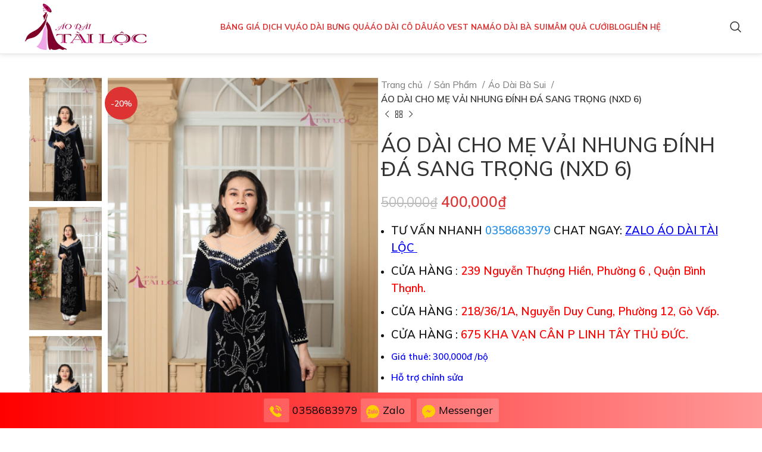

--- FILE ---
content_type: text/html; charset=UTF-8
request_url: https://aodaitailoc.com/san-pham/ao-dai-ba-sui/ao-dai-cho-me-mau-xanh-nhung/
body_size: 30667
content:
<!DOCTYPE html>
<html lang="vi" prefix="og: https://ogp.me/ns#">
<head>
	<meta charset="UTF-8">
	<link rel="profile" href="https://gmpg.org/xfn/11">
	<link rel="pingback" href="https://aodaitailoc.com/xmlrpc.php">

	
<!-- Tối ưu hóa công cụ tìm kiếm bởi Rank Math - https://rankmath.com/ -->
<title>ÁO DÀI CHO MẸ VẢI NHUNG ĐÍNH ĐÁ SANG TRỌNG (NXD 6) - Áo Dài Tài Lộc</title>
<meta name="description" content="TƯ VẤN NHANH 0358683979 CHAT NGAY: ZALO ÁO DÀI TÀI LỘC  CỬA HÀNG : 239 Nguyễn Thượng Hiền, Phường 6 , Quận Bình Thạnh. CỬA HÀNG : 218/36/1A, Nguyễn Duy Cung, Phường 12, Gò Vấp. CỬA HÀNG : 675 KHA VẠN CÂN P LINH TÂY THỦ ĐỨC. Giá thuê: 300,000đ /bộ Hỗ trợ chỉnh sửa Miễn Phí Giữ Đồ 4 Ngày"/>
<meta name="robots" content="index, follow, max-snippet:-1, max-video-preview:-1, max-image-preview:large"/>
<link rel="canonical" href="https://aodaitailoc.com/san-pham/ao-dai-ba-sui/ao-dai-cho-me-mau-xanh-nhung/" />
<meta property="og:locale" content="vi_VN" />
<meta property="og:type" content="product" />
<meta property="og:title" content="ÁO DÀI CHO MẸ VẢI NHUNG ĐÍNH ĐÁ SANG TRỌNG (NXD 6) - Áo Dài Tài Lộc" />
<meta property="og:description" content="TƯ VẤN NHANH 0358683979 CHAT NGAY: ZALO ÁO DÀI TÀI LỘC  CỬA HÀNG : 239 Nguyễn Thượng Hiền, Phường 6 , Quận Bình Thạnh. CỬA HÀNG : 218/36/1A, Nguyễn Duy Cung, Phường 12, Gò Vấp. CỬA HÀNG : 675 KHA VẠN CÂN P LINH TÂY THỦ ĐỨC. Giá thuê: 300,000đ /bộ Hỗ trợ chỉnh sửa Miễn Phí Giữ Đồ 4 Ngày" />
<meta property="og:url" content="https://aodaitailoc.com/san-pham/ao-dai-ba-sui/ao-dai-cho-me-mau-xanh-nhung/" />
<meta property="og:site_name" content="Áo Dài Tài Lộc" />
<meta property="og:updated_time" content="2025-04-22T11:21:59+07:00" />
<meta property="og:image" content="https://aodaitailoc.com/wp-content/uploads/2022/08/PORL6730.jpg" />
<meta property="og:image:secure_url" content="https://aodaitailoc.com/wp-content/uploads/2022/08/PORL6730.jpg" />
<meta property="og:image:width" content="800" />
<meta property="og:image:height" content="1200" />
<meta property="og:image:alt" content="ÁO DÀI CHO MẸ VẢI NHUNG ĐÍNH ĐÁ SANG TRỌNG (NXD 6)" />
<meta property="og:image:type" content="image/jpeg" />
<meta property="product:price:amount" content="400000" />
<meta property="product:price:currency" content="VND" />
<meta property="product:availability" content="instock" />
<meta name="twitter:card" content="summary_large_image" />
<meta name="twitter:title" content="ÁO DÀI CHO MẸ VẢI NHUNG ĐÍNH ĐÁ SANG TRỌNG (NXD 6) - Áo Dài Tài Lộc" />
<meta name="twitter:description" content="TƯ VẤN NHANH 0358683979 CHAT NGAY: ZALO ÁO DÀI TÀI LỘC  CỬA HÀNG : 239 Nguyễn Thượng Hiền, Phường 6 , Quận Bình Thạnh. CỬA HÀNG : 218/36/1A, Nguyễn Duy Cung, Phường 12, Gò Vấp. CỬA HÀNG : 675 KHA VẠN CÂN P LINH TÂY THỦ ĐỨC. Giá thuê: 300,000đ /bộ Hỗ trợ chỉnh sửa Miễn Phí Giữ Đồ 4 Ngày" />
<meta name="twitter:image" content="https://aodaitailoc.com/wp-content/uploads/2022/08/PORL6730.jpg" />
<meta name="twitter:label1" content="Giá" />
<meta name="twitter:data1" content="400,000&#8363;" />
<meta name="twitter:label2" content="Tình trạng sẵn có" />
<meta name="twitter:data2" content="Còn hàng" />
<script type="application/ld+json" class="rank-math-schema">{"@context":"https://schema.org","@graph":[{"@type":"Organization","@id":"https://aodaitailoc.com/#organization","name":"\u00c1o D\u00e0i T\u00e0i L\u1ed9c "},{"@type":"WebSite","@id":"https://aodaitailoc.com/#website","url":"https://aodaitailoc.com","name":"\u00c1o D\u00e0i T\u00e0i L\u1ed9c ","publisher":{"@id":"https://aodaitailoc.com/#organization"},"inLanguage":"vi"},{"@type":"ImageObject","@id":"https://aodaitailoc.com/wp-content/uploads/2022/08/PORL6730.jpg","url":"https://aodaitailoc.com/wp-content/uploads/2022/08/PORL6730.jpg","width":"800","height":"1200","inLanguage":"vi"},{"@type":"ItemPage","@id":"https://aodaitailoc.com/san-pham/ao-dai-ba-sui/ao-dai-cho-me-mau-xanh-nhung/#webpage","url":"https://aodaitailoc.com/san-pham/ao-dai-ba-sui/ao-dai-cho-me-mau-xanh-nhung/","name":"\u00c1O D\u00c0I CHO M\u1eb8 V\u1ea2I NHUNG \u0110\u00cdNH \u0110\u00c1 SANG TR\u1eccNG (NXD 6) - \u00c1o D\u00e0i T\u00e0i L\u1ed9c","datePublished":"2022-09-06T16:36:08+07:00","dateModified":"2025-04-22T11:21:59+07:00","isPartOf":{"@id":"https://aodaitailoc.com/#website"},"primaryImageOfPage":{"@id":"https://aodaitailoc.com/wp-content/uploads/2022/08/PORL6730.jpg"},"inLanguage":"vi"},{"@type":"Product","name":"\u00c1O D\u00c0I CHO M\u1eb8 V\u1ea2I NHUNG \u0110\u00cdNH \u0110\u00c1 SANG TR\u1eccNG (NXD 6) - \u00c1o D\u00e0i T\u00e0i L\u1ed9c","description":"T\u01af V\u1ea4N NHANH 0358683979 CHAT NGAY: ZALO \u00c1O D\u00c0I T\u00c0I L\u1ed8C\u00a0 C\u1eecA H\u00c0NG : 239 Nguy\u1ec5n Th\u01b0\u1ee3ng Hi\u1ec1n, Ph\u01b0\u1eddng 6 , Qu\u1eadn B\u00ecnh Th\u1ea1nh. C\u1eecA H\u00c0NG : 218/36/1A, Nguy\u1ec5n Duy Cung, Ph\u01b0\u1eddng 12, G\u00f2 V\u1ea5p. C\u1eecA H\u00c0NG : 675 KHA V\u1ea0N C\u00c2N P LINH T\u00c2Y TH\u1ee6 \u0110\u1ee8C. Gi\u00e1 thu\u00ea: 300,000\u0111 /b\u1ed9 H\u1ed7 tr\u1ee3 ch\u1ec9nh s\u1eeda Mi\u1ec5n Ph\u00ed Gi\u1eef \u0110\u1ed3 4 Ng\u00e0y","category":"\u00c1o D\u00e0i B\u00e0 Sui","mainEntityOfPage":{"@id":"https://aodaitailoc.com/san-pham/ao-dai-ba-sui/ao-dai-cho-me-mau-xanh-nhung/#webpage"},"image":[{"@type":"ImageObject","url":"https://aodaitailoc.com/wp-content/uploads/2022/08/PORL6730.jpg","height":"1200","width":"800"},{"@type":"ImageObject","url":"https://aodaitailoc.com/wp-content/uploads/2022/08/PORL6732.jpg","height":"1200","width":"800"},{"@type":"ImageObject","url":"https://aodaitailoc.com/wp-content/uploads/2022/08/PORL6730.jpg","height":"1200","width":"800"},{"@type":"ImageObject","url":"https://aodaitailoc.com/wp-content/uploads/2022/08/PORL6735.jpg","height":"1200","width":"800"},{"@type":"ImageObject","url":"https://aodaitailoc.com/wp-content/uploads/2022/08/PORL6726.jpg","height":"1200","width":"800"},{"@type":"ImageObject","url":"https://aodaitailoc.com/wp-content/uploads/2022/08/PORL6725.jpg","height":"1200","width":"800"},{"@type":"ImageObject","url":"https://aodaitailoc.com/wp-content/uploads/2022/08/PORL6719.jpg","height":"1200","width":"800"}],"offers":{"@type":"Offer","price":"400000","priceCurrency":"VND","priceValidUntil":"2027-12-31","availability":"https://schema.org/InStock","itemCondition":"NewCondition","url":"https://aodaitailoc.com/san-pham/ao-dai-ba-sui/ao-dai-cho-me-mau-xanh-nhung/","seller":{"@type":"Organization","@id":"https://aodaitailoc.com/","name":"\u00c1o D\u00e0i T\u00e0i L\u1ed9c ","url":"https://aodaitailoc.com","logo":""}},"@id":"https://aodaitailoc.com/san-pham/ao-dai-ba-sui/ao-dai-cho-me-mau-xanh-nhung/#richSnippet"}]}</script>
<!-- /Plugin SEO WordPress Rank Math -->

<link rel='dns-prefetch' href='//fonts.googleapis.com' />
<link rel='dns-prefetch' href='//www.googletagmanager.com' />
<link rel="alternate" type="application/rss+xml" title="Dòng thông tin Áo Dài Tài Lộc &raquo;" href="https://aodaitailoc.com/feed/" />
<link rel="alternate" type="application/rss+xml" title="Áo Dài Tài Lộc &raquo; Dòng bình luận" href="https://aodaitailoc.com/comments/feed/" />
<link rel='stylesheet' id='wp-block-library-css' href='https://aodaitailoc.com/wp-includes/css/dist/block-library/style.min.css?ver=6.6.4' type='text/css' media='all' />
<style id='rank-math-toc-block-style-inline-css' type='text/css'>
.wp-block-rank-math-toc-block nav ol{counter-reset:item}.wp-block-rank-math-toc-block nav ol li{display:block}.wp-block-rank-math-toc-block nav ol li:before{content:counters(item, ".") ". ";counter-increment:item}

</style>
<style id='classic-theme-styles-inline-css' type='text/css'>
/*! This file is auto-generated */
.wp-block-button__link{color:#fff;background-color:#32373c;border-radius:9999px;box-shadow:none;text-decoration:none;padding:calc(.667em + 2px) calc(1.333em + 2px);font-size:1.125em}.wp-block-file__button{background:#32373c;color:#fff;text-decoration:none}
</style>
<style id='global-styles-inline-css' type='text/css'>
:root{--wp--preset--aspect-ratio--square: 1;--wp--preset--aspect-ratio--4-3: 4/3;--wp--preset--aspect-ratio--3-4: 3/4;--wp--preset--aspect-ratio--3-2: 3/2;--wp--preset--aspect-ratio--2-3: 2/3;--wp--preset--aspect-ratio--16-9: 16/9;--wp--preset--aspect-ratio--9-16: 9/16;--wp--preset--color--black: #000000;--wp--preset--color--cyan-bluish-gray: #abb8c3;--wp--preset--color--white: #ffffff;--wp--preset--color--pale-pink: #f78da7;--wp--preset--color--vivid-red: #cf2e2e;--wp--preset--color--luminous-vivid-orange: #ff6900;--wp--preset--color--luminous-vivid-amber: #fcb900;--wp--preset--color--light-green-cyan: #7bdcb5;--wp--preset--color--vivid-green-cyan: #00d084;--wp--preset--color--pale-cyan-blue: #8ed1fc;--wp--preset--color--vivid-cyan-blue: #0693e3;--wp--preset--color--vivid-purple: #9b51e0;--wp--preset--gradient--vivid-cyan-blue-to-vivid-purple: linear-gradient(135deg,rgba(6,147,227,1) 0%,rgb(155,81,224) 100%);--wp--preset--gradient--light-green-cyan-to-vivid-green-cyan: linear-gradient(135deg,rgb(122,220,180) 0%,rgb(0,208,130) 100%);--wp--preset--gradient--luminous-vivid-amber-to-luminous-vivid-orange: linear-gradient(135deg,rgba(252,185,0,1) 0%,rgba(255,105,0,1) 100%);--wp--preset--gradient--luminous-vivid-orange-to-vivid-red: linear-gradient(135deg,rgba(255,105,0,1) 0%,rgb(207,46,46) 100%);--wp--preset--gradient--very-light-gray-to-cyan-bluish-gray: linear-gradient(135deg,rgb(238,238,238) 0%,rgb(169,184,195) 100%);--wp--preset--gradient--cool-to-warm-spectrum: linear-gradient(135deg,rgb(74,234,220) 0%,rgb(151,120,209) 20%,rgb(207,42,186) 40%,rgb(238,44,130) 60%,rgb(251,105,98) 80%,rgb(254,248,76) 100%);--wp--preset--gradient--blush-light-purple: linear-gradient(135deg,rgb(255,206,236) 0%,rgb(152,150,240) 100%);--wp--preset--gradient--blush-bordeaux: linear-gradient(135deg,rgb(254,205,165) 0%,rgb(254,45,45) 50%,rgb(107,0,62) 100%);--wp--preset--gradient--luminous-dusk: linear-gradient(135deg,rgb(255,203,112) 0%,rgb(199,81,192) 50%,rgb(65,88,208) 100%);--wp--preset--gradient--pale-ocean: linear-gradient(135deg,rgb(255,245,203) 0%,rgb(182,227,212) 50%,rgb(51,167,181) 100%);--wp--preset--gradient--electric-grass: linear-gradient(135deg,rgb(202,248,128) 0%,rgb(113,206,126) 100%);--wp--preset--gradient--midnight: linear-gradient(135deg,rgb(2,3,129) 0%,rgb(40,116,252) 100%);--wp--preset--font-size--small: 13px;--wp--preset--font-size--medium: 20px;--wp--preset--font-size--large: 36px;--wp--preset--font-size--x-large: 42px;--wp--preset--spacing--20: 0.44rem;--wp--preset--spacing--30: 0.67rem;--wp--preset--spacing--40: 1rem;--wp--preset--spacing--50: 1.5rem;--wp--preset--spacing--60: 2.25rem;--wp--preset--spacing--70: 3.38rem;--wp--preset--spacing--80: 5.06rem;--wp--preset--shadow--natural: 6px 6px 9px rgba(0, 0, 0, 0.2);--wp--preset--shadow--deep: 12px 12px 50px rgba(0, 0, 0, 0.4);--wp--preset--shadow--sharp: 6px 6px 0px rgba(0, 0, 0, 0.2);--wp--preset--shadow--outlined: 6px 6px 0px -3px rgba(255, 255, 255, 1), 6px 6px rgba(0, 0, 0, 1);--wp--preset--shadow--crisp: 6px 6px 0px rgba(0, 0, 0, 1);}:where(.is-layout-flex){gap: 0.5em;}:where(.is-layout-grid){gap: 0.5em;}body .is-layout-flex{display: flex;}.is-layout-flex{flex-wrap: wrap;align-items: center;}.is-layout-flex > :is(*, div){margin: 0;}body .is-layout-grid{display: grid;}.is-layout-grid > :is(*, div){margin: 0;}:where(.wp-block-columns.is-layout-flex){gap: 2em;}:where(.wp-block-columns.is-layout-grid){gap: 2em;}:where(.wp-block-post-template.is-layout-flex){gap: 1.25em;}:where(.wp-block-post-template.is-layout-grid){gap: 1.25em;}.has-black-color{color: var(--wp--preset--color--black) !important;}.has-cyan-bluish-gray-color{color: var(--wp--preset--color--cyan-bluish-gray) !important;}.has-white-color{color: var(--wp--preset--color--white) !important;}.has-pale-pink-color{color: var(--wp--preset--color--pale-pink) !important;}.has-vivid-red-color{color: var(--wp--preset--color--vivid-red) !important;}.has-luminous-vivid-orange-color{color: var(--wp--preset--color--luminous-vivid-orange) !important;}.has-luminous-vivid-amber-color{color: var(--wp--preset--color--luminous-vivid-amber) !important;}.has-light-green-cyan-color{color: var(--wp--preset--color--light-green-cyan) !important;}.has-vivid-green-cyan-color{color: var(--wp--preset--color--vivid-green-cyan) !important;}.has-pale-cyan-blue-color{color: var(--wp--preset--color--pale-cyan-blue) !important;}.has-vivid-cyan-blue-color{color: var(--wp--preset--color--vivid-cyan-blue) !important;}.has-vivid-purple-color{color: var(--wp--preset--color--vivid-purple) !important;}.has-black-background-color{background-color: var(--wp--preset--color--black) !important;}.has-cyan-bluish-gray-background-color{background-color: var(--wp--preset--color--cyan-bluish-gray) !important;}.has-white-background-color{background-color: var(--wp--preset--color--white) !important;}.has-pale-pink-background-color{background-color: var(--wp--preset--color--pale-pink) !important;}.has-vivid-red-background-color{background-color: var(--wp--preset--color--vivid-red) !important;}.has-luminous-vivid-orange-background-color{background-color: var(--wp--preset--color--luminous-vivid-orange) !important;}.has-luminous-vivid-amber-background-color{background-color: var(--wp--preset--color--luminous-vivid-amber) !important;}.has-light-green-cyan-background-color{background-color: var(--wp--preset--color--light-green-cyan) !important;}.has-vivid-green-cyan-background-color{background-color: var(--wp--preset--color--vivid-green-cyan) !important;}.has-pale-cyan-blue-background-color{background-color: var(--wp--preset--color--pale-cyan-blue) !important;}.has-vivid-cyan-blue-background-color{background-color: var(--wp--preset--color--vivid-cyan-blue) !important;}.has-vivid-purple-background-color{background-color: var(--wp--preset--color--vivid-purple) !important;}.has-black-border-color{border-color: var(--wp--preset--color--black) !important;}.has-cyan-bluish-gray-border-color{border-color: var(--wp--preset--color--cyan-bluish-gray) !important;}.has-white-border-color{border-color: var(--wp--preset--color--white) !important;}.has-pale-pink-border-color{border-color: var(--wp--preset--color--pale-pink) !important;}.has-vivid-red-border-color{border-color: var(--wp--preset--color--vivid-red) !important;}.has-luminous-vivid-orange-border-color{border-color: var(--wp--preset--color--luminous-vivid-orange) !important;}.has-luminous-vivid-amber-border-color{border-color: var(--wp--preset--color--luminous-vivid-amber) !important;}.has-light-green-cyan-border-color{border-color: var(--wp--preset--color--light-green-cyan) !important;}.has-vivid-green-cyan-border-color{border-color: var(--wp--preset--color--vivid-green-cyan) !important;}.has-pale-cyan-blue-border-color{border-color: var(--wp--preset--color--pale-cyan-blue) !important;}.has-vivid-cyan-blue-border-color{border-color: var(--wp--preset--color--vivid-cyan-blue) !important;}.has-vivid-purple-border-color{border-color: var(--wp--preset--color--vivid-purple) !important;}.has-vivid-cyan-blue-to-vivid-purple-gradient-background{background: var(--wp--preset--gradient--vivid-cyan-blue-to-vivid-purple) !important;}.has-light-green-cyan-to-vivid-green-cyan-gradient-background{background: var(--wp--preset--gradient--light-green-cyan-to-vivid-green-cyan) !important;}.has-luminous-vivid-amber-to-luminous-vivid-orange-gradient-background{background: var(--wp--preset--gradient--luminous-vivid-amber-to-luminous-vivid-orange) !important;}.has-luminous-vivid-orange-to-vivid-red-gradient-background{background: var(--wp--preset--gradient--luminous-vivid-orange-to-vivid-red) !important;}.has-very-light-gray-to-cyan-bluish-gray-gradient-background{background: var(--wp--preset--gradient--very-light-gray-to-cyan-bluish-gray) !important;}.has-cool-to-warm-spectrum-gradient-background{background: var(--wp--preset--gradient--cool-to-warm-spectrum) !important;}.has-blush-light-purple-gradient-background{background: var(--wp--preset--gradient--blush-light-purple) !important;}.has-blush-bordeaux-gradient-background{background: var(--wp--preset--gradient--blush-bordeaux) !important;}.has-luminous-dusk-gradient-background{background: var(--wp--preset--gradient--luminous-dusk) !important;}.has-pale-ocean-gradient-background{background: var(--wp--preset--gradient--pale-ocean) !important;}.has-electric-grass-gradient-background{background: var(--wp--preset--gradient--electric-grass) !important;}.has-midnight-gradient-background{background: var(--wp--preset--gradient--midnight) !important;}.has-small-font-size{font-size: var(--wp--preset--font-size--small) !important;}.has-medium-font-size{font-size: var(--wp--preset--font-size--medium) !important;}.has-large-font-size{font-size: var(--wp--preset--font-size--large) !important;}.has-x-large-font-size{font-size: var(--wp--preset--font-size--x-large) !important;}
:where(.wp-block-post-template.is-layout-flex){gap: 1.25em;}:where(.wp-block-post-template.is-layout-grid){gap: 1.25em;}
:where(.wp-block-columns.is-layout-flex){gap: 2em;}:where(.wp-block-columns.is-layout-grid){gap: 2em;}
:root :where(.wp-block-pullquote){font-size: 1.5em;line-height: 1.6;}
</style>
<style id='woocommerce-inline-inline-css' type='text/css'>
.woocommerce form .form-row .required { visibility: visible; }
</style>
<link rel='stylesheet' id='brands-styles-css' href='https://aodaitailoc.com/wp-content/plugins/woocommerce/assets/css/brands.css?ver=9.8.6' type='text/css' media='all' />
<link rel='stylesheet' id='js_composer_front-css' href='https://aodaitailoc.com/wp-content/plugins/js_composer/assets/css/js_composer.min.css?ver=7.9' type='text/css' media='all' />
<link rel='stylesheet' id='vc_font_awesome_5_shims-css' href='https://aodaitailoc.com/wp-content/plugins/js_composer/assets/lib/vendor/node_modules/@fortawesome/fontawesome-free/css/v4-shims.min.css?ver=7.9' type='text/css' media='all' />
<link rel='stylesheet' id='vc_font_awesome_5-css' href='https://aodaitailoc.com/wp-content/plugins/js_composer/assets/lib/vendor/node_modules/@fortawesome/fontawesome-free/css/all.min.css?ver=7.9' type='text/css' media='all' />
<link rel='stylesheet' id='bootstrap-css' href='https://aodaitailoc.com/wp-content/themes/tailoc/css/bootstrap-light.min.css?ver=7.6' type='text/css' media='all' />
<link rel='stylesheet' id='woodmart-style-css' href='https://aodaitailoc.com/wp-content/themes/tailoc/css/parts/base.min.css?ver=7.6' type='text/css' media='all' />
<link rel='stylesheet' id='wd-widget-wd-recent-posts-css' href='https://aodaitailoc.com/wp-content/themes/tailoc/css/parts/widget-wd-recent-posts.min.css?ver=7.6' type='text/css' media='all' />
<link rel='stylesheet' id='wd-widget-nav-css' href='https://aodaitailoc.com/wp-content/themes/tailoc/css/parts/widget-nav.min.css?ver=7.6' type='text/css' media='all' />
<link rel='stylesheet' id='wd-widget-product-cat-css' href='https://aodaitailoc.com/wp-content/themes/tailoc/css/parts/woo-widget-product-cat.min.css?ver=7.6' type='text/css' media='all' />
<link rel='stylesheet' id='wd-widget-product-list-css' href='https://aodaitailoc.com/wp-content/themes/tailoc/css/parts/woo-widget-product-list.min.css?ver=7.6' type='text/css' media='all' />
<link rel='stylesheet' id='wd-wp-gutenberg-css' href='https://aodaitailoc.com/wp-content/themes/tailoc/css/parts/wp-gutenberg.min.css?ver=7.6' type='text/css' media='all' />
<link rel='stylesheet' id='wd-wpcf7-css' href='https://aodaitailoc.com/wp-content/themes/tailoc/css/parts/int-wpcf7.min.css?ver=7.6' type='text/css' media='all' />
<link rel='stylesheet' id='wd-revolution-slider-css' href='https://aodaitailoc.com/wp-content/themes/tailoc/css/parts/int-rev-slider.min.css?ver=7.6' type='text/css' media='all' />
<link rel='stylesheet' id='wd-wpbakery-base-css' href='https://aodaitailoc.com/wp-content/themes/tailoc/css/parts/int-wpb-base.min.css?ver=7.6' type='text/css' media='all' />
<link rel='stylesheet' id='wd-wpbakery-base-deprecated-css' href='https://aodaitailoc.com/wp-content/themes/tailoc/css/parts/int-wpb-base-deprecated.min.css?ver=7.6' type='text/css' media='all' />
<link rel='stylesheet' id='wd-notices-fixed-css' href='https://aodaitailoc.com/wp-content/themes/tailoc/css/parts/woo-opt-sticky-notices.min.css?ver=7.6' type='text/css' media='all' />
<link rel='stylesheet' id='wd-woocommerce-base-css' href='https://aodaitailoc.com/wp-content/themes/tailoc/css/parts/woocommerce-base.min.css?ver=7.6' type='text/css' media='all' />
<link rel='stylesheet' id='wd-mod-star-rating-css' href='https://aodaitailoc.com/wp-content/themes/tailoc/css/parts/mod-star-rating.min.css?ver=7.6' type='text/css' media='all' />
<link rel='stylesheet' id='wd-woo-el-track-order-css' href='https://aodaitailoc.com/wp-content/themes/tailoc/css/parts/woo-el-track-order.min.css?ver=7.6' type='text/css' media='all' />
<link rel='stylesheet' id='wd-woocommerce-block-notices-css' href='https://aodaitailoc.com/wp-content/themes/tailoc/css/parts/woo-mod-block-notices.min.css?ver=7.6' type='text/css' media='all' />
<link rel='stylesheet' id='wd-woo-gutenberg-css' href='https://aodaitailoc.com/wp-content/themes/tailoc/css/parts/woo-gutenberg.min.css?ver=7.6' type='text/css' media='all' />
<link rel='stylesheet' id='wd-woo-mod-quantity-css' href='https://aodaitailoc.com/wp-content/themes/tailoc/css/parts/woo-mod-quantity.min.css?ver=7.6' type='text/css' media='all' />
<link rel='stylesheet' id='wd-woo-single-prod-el-base-css' href='https://aodaitailoc.com/wp-content/themes/tailoc/css/parts/woo-single-prod-el-base.min.css?ver=7.6' type='text/css' media='all' />
<link rel='stylesheet' id='wd-woo-mod-stock-status-css' href='https://aodaitailoc.com/wp-content/themes/tailoc/css/parts/woo-mod-stock-status.min.css?ver=7.6' type='text/css' media='all' />
<link rel='stylesheet' id='wd-woo-mod-shop-attributes-css' href='https://aodaitailoc.com/wp-content/themes/tailoc/css/parts/woo-mod-shop-attributes.min.css?ver=7.6' type='text/css' media='all' />
<link rel='stylesheet' id='wd-header-base-css' href='https://aodaitailoc.com/wp-content/themes/tailoc/css/parts/header-base.min.css?ver=7.6' type='text/css' media='all' />
<link rel='stylesheet' id='wd-mod-tools-css' href='https://aodaitailoc.com/wp-content/themes/tailoc/css/parts/mod-tools.min.css?ver=7.6' type='text/css' media='all' />
<link rel='stylesheet' id='wd-header-elements-base-css' href='https://aodaitailoc.com/wp-content/themes/tailoc/css/parts/header-el-base.min.css?ver=7.6' type='text/css' media='all' />
<link rel='stylesheet' id='wd-social-icons-css' href='https://aodaitailoc.com/wp-content/themes/tailoc/css/parts/el-social-icons.min.css?ver=7.6' type='text/css' media='all' />
<link rel='stylesheet' id='wd-header-search-css' href='https://aodaitailoc.com/wp-content/themes/tailoc/css/parts/header-el-search.min.css?ver=7.6' type='text/css' media='all' />
<link rel='stylesheet' id='wd-header-mobile-nav-dropdown-css' href='https://aodaitailoc.com/wp-content/themes/tailoc/css/parts/header-el-mobile-nav-dropdown.min.css?ver=7.6' type='text/css' media='all' />
<link rel='stylesheet' id='wd-page-title-css' href='https://aodaitailoc.com/wp-content/themes/tailoc/css/parts/page-title.min.css?ver=7.6' type='text/css' media='all' />
<link rel='stylesheet' id='wd-woo-single-prod-predefined-css' href='https://aodaitailoc.com/wp-content/themes/tailoc/css/parts/woo-single-prod-predefined.min.css?ver=7.6' type='text/css' media='all' />
<link rel='stylesheet' id='wd-woo-single-prod-and-quick-view-predefined-css' href='https://aodaitailoc.com/wp-content/themes/tailoc/css/parts/woo-single-prod-and-quick-view-predefined.min.css?ver=7.6' type='text/css' media='all' />
<link rel='stylesheet' id='wd-woo-single-prod-el-tabs-predefined-css' href='https://aodaitailoc.com/wp-content/themes/tailoc/css/parts/woo-single-prod-el-tabs-predefined.min.css?ver=7.6' type='text/css' media='all' />
<link rel='stylesheet' id='wd-woo-single-prod-el-gallery-css' href='https://aodaitailoc.com/wp-content/themes/tailoc/css/parts/woo-single-prod-el-gallery.min.css?ver=7.6' type='text/css' media='all' />
<link rel='stylesheet' id='wd-woo-single-prod-el-gallery-opt-thumb-left-desktop-css' href='https://aodaitailoc.com/wp-content/themes/tailoc/css/parts/woo-single-prod-el-gallery-opt-thumb-left-desktop.min.css?ver=7.6' type='text/css' media='all' />
<link rel='stylesheet' id='wd-swiper-css' href='https://aodaitailoc.com/wp-content/themes/tailoc/css/parts/lib-swiper.min.css?ver=7.6' type='text/css' media='all' />
<link rel='stylesheet' id='wd-woo-mod-product-labels-css' href='https://aodaitailoc.com/wp-content/themes/tailoc/css/parts/woo-mod-product-labels.min.css?ver=7.6' type='text/css' media='all' />
<link rel='stylesheet' id='wd-woo-mod-product-labels-round-css' href='https://aodaitailoc.com/wp-content/themes/tailoc/css/parts/woo-mod-product-labels-round.min.css?ver=7.6' type='text/css' media='all' />
<link rel='stylesheet' id='wd-swiper-arrows-css' href='https://aodaitailoc.com/wp-content/themes/tailoc/css/parts/lib-swiper-arrows.min.css?ver=7.6' type='text/css' media='all' />
<link rel='stylesheet' id='wd-photoswipe-css' href='https://aodaitailoc.com/wp-content/themes/tailoc/css/parts/lib-photoswipe.min.css?ver=7.6' type='text/css' media='all' />
<link rel='stylesheet' id='wd-woo-single-prod-el-navigation-css' href='https://aodaitailoc.com/wp-content/themes/tailoc/css/parts/woo-single-prod-el-navigation.min.css?ver=7.6' type='text/css' media='all' />
<link rel='stylesheet' id='wd-tabs-css' href='https://aodaitailoc.com/wp-content/themes/tailoc/css/parts/el-tabs.min.css?ver=7.6' type='text/css' media='all' />
<link rel='stylesheet' id='wd-woo-single-prod-el-tabs-opt-layout-tabs-css' href='https://aodaitailoc.com/wp-content/themes/tailoc/css/parts/woo-single-prod-el-tabs-opt-layout-tabs.min.css?ver=7.6' type='text/css' media='all' />
<link rel='stylesheet' id='wd-accordion-css' href='https://aodaitailoc.com/wp-content/themes/tailoc/css/parts/el-accordion.min.css?ver=7.6' type='text/css' media='all' />
<link rel='stylesheet' id='wd-product-loop-css' href='https://aodaitailoc.com/wp-content/themes/tailoc/css/parts/woo-product-loop.min.css?ver=7.6' type='text/css' media='all' />
<link rel='stylesheet' id='wd-product-loop-standard-css' href='https://aodaitailoc.com/wp-content/themes/tailoc/css/parts/woo-product-loop-standard.min.css?ver=7.6' type='text/css' media='all' />
<link rel='stylesheet' id='wd-woo-mod-add-btn-replace-css' href='https://aodaitailoc.com/wp-content/themes/tailoc/css/parts/woo-mod-add-btn-replace.min.css?ver=7.6' type='text/css' media='all' />
<link rel='stylesheet' id='wd-mfp-popup-css' href='https://aodaitailoc.com/wp-content/themes/tailoc/css/parts/lib-magnific-popup.min.css?ver=7.6' type='text/css' media='all' />
<link rel='stylesheet' id='wd-footer-base-css' href='https://aodaitailoc.com/wp-content/themes/tailoc/css/parts/footer-base.min.css?ver=7.6' type='text/css' media='all' />
<link rel='stylesheet' id='wd-scroll-top-css' href='https://aodaitailoc.com/wp-content/themes/tailoc/css/parts/opt-scrolltotop.min.css?ver=7.6' type='text/css' media='all' />
<link rel='stylesheet' id='wd-wd-search-results-css' href='https://aodaitailoc.com/wp-content/themes/tailoc/css/parts/wd-search-results.min.css?ver=7.6' type='text/css' media='all' />
<link rel='stylesheet' id='wd-wd-search-form-css' href='https://aodaitailoc.com/wp-content/themes/tailoc/css/parts/wd-search-form.min.css?ver=7.6' type='text/css' media='all' />
<link rel='stylesheet' id='wd-header-search-fullscreen-css' href='https://aodaitailoc.com/wp-content/themes/tailoc/css/parts/header-el-search-fullscreen-general.min.css?ver=7.6' type='text/css' media='all' />
<link rel='stylesheet' id='wd-header-search-fullscreen-1-css' href='https://aodaitailoc.com/wp-content/themes/tailoc/css/parts/header-el-search-fullscreen-1.min.css?ver=7.6' type='text/css' media='all' />
<link rel='stylesheet' id='xts-google-fonts-css' href='https://fonts.googleapis.com/css?family=Mulish%3A400%2C600%2C500%2C700&#038;ver=7.6' type='text/css' media='all' />
<script type="text/javascript" src="https://aodaitailoc.com/wp-includes/js/jquery/jquery.min.js?ver=3.7.1" id="jquery-core-js"></script>
<script type="text/javascript" src="https://aodaitailoc.com/wp-includes/js/jquery/jquery-migrate.min.js?ver=3.4.1" id="jquery-migrate-js"></script>
<script type="text/javascript" src="https://aodaitailoc.com/wp-content/plugins/woocommerce/assets/js/jquery-blockui/jquery.blockUI.min.js?ver=2.7.0-wc.9.8.6" id="jquery-blockui-js" data-wp-strategy="defer"></script>
<script type="text/javascript" id="wc-add-to-cart-js-extra">
/* <![CDATA[ */
var wc_add_to_cart_params = {"ajax_url":"\/wp-admin\/admin-ajax.php","wc_ajax_url":"\/?wc-ajax=%%endpoint%%","i18n_view_cart":"Xem gi\u1ecf h\u00e0ng","cart_url":"https:\/\/aodaitailoc.com\/gio-hang\/","is_cart":"","cart_redirect_after_add":"no"};
/* ]]> */
</script>
<script type="text/javascript" src="https://aodaitailoc.com/wp-content/plugins/woocommerce/assets/js/frontend/add-to-cart.min.js?ver=9.8.6" id="wc-add-to-cart-js" data-wp-strategy="defer"></script>
<script type="text/javascript" src="https://aodaitailoc.com/wp-content/plugins/woocommerce/assets/js/zoom/jquery.zoom.min.js?ver=1.7.21-wc.9.8.6" id="zoom-js" defer="defer" data-wp-strategy="defer"></script>
<script type="text/javascript" id="wc-single-product-js-extra">
/* <![CDATA[ */
var wc_single_product_params = {"i18n_required_rating_text":"Vui l\u00f2ng ch\u1ecdn m\u1ed9t m\u1ee9c \u0111\u00e1nh gi\u00e1","i18n_rating_options":["1 tr\u00ean 5 sao","2 tr\u00ean 5 sao","3 tr\u00ean 5 sao","4 tr\u00ean 5 sao","5 tr\u00ean 5 sao"],"i18n_product_gallery_trigger_text":"Xem th\u01b0 vi\u1ec7n \u1ea3nh to\u00e0n m\u00e0n h\u00ecnh","review_rating_required":"yes","flexslider":{"rtl":false,"animation":"slide","smoothHeight":true,"directionNav":false,"controlNav":"thumbnails","slideshow":false,"animationSpeed":500,"animationLoop":false,"allowOneSlide":false},"zoom_enabled":"","zoom_options":[],"photoswipe_enabled":"","photoswipe_options":{"shareEl":false,"closeOnScroll":false,"history":false,"hideAnimationDuration":0,"showAnimationDuration":0},"flexslider_enabled":""};
/* ]]> */
</script>
<script type="text/javascript" src="https://aodaitailoc.com/wp-content/plugins/woocommerce/assets/js/frontend/single-product.min.js?ver=9.8.6" id="wc-single-product-js" defer="defer" data-wp-strategy="defer"></script>
<script type="text/javascript" src="https://aodaitailoc.com/wp-content/plugins/woocommerce/assets/js/js-cookie/js.cookie.min.js?ver=2.1.4-wc.9.8.6" id="js-cookie-js" defer="defer" data-wp-strategy="defer"></script>
<script type="text/javascript" id="woocommerce-js-extra">
/* <![CDATA[ */
var woocommerce_params = {"ajax_url":"\/wp-admin\/admin-ajax.php","wc_ajax_url":"\/?wc-ajax=%%endpoint%%","i18n_password_show":"Hi\u1ec3n th\u1ecb m\u1eadt kh\u1ea9u","i18n_password_hide":"\u1ea8n m\u1eadt kh\u1ea9u"};
/* ]]> */
</script>
<script type="text/javascript" src="https://aodaitailoc.com/wp-content/plugins/woocommerce/assets/js/frontend/woocommerce.min.js?ver=9.8.6" id="woocommerce-js" defer="defer" data-wp-strategy="defer"></script>
<script type="text/javascript" src="https://aodaitailoc.com/wp-content/plugins/js_composer/assets/js/vendors/woocommerce-add-to-cart.js?ver=7.9" id="vc_woocommerce-add-to-cart-js-js"></script>
<script type="text/javascript" src="https://aodaitailoc.com/wp-content/themes/tailoc/js/libs/device.min.js?ver=7.6" id="wd-device-library-js"></script>
<script type="text/javascript" src="https://aodaitailoc.com/wp-content/themes/tailoc/js/scripts/global/scrollBar.min.js?ver=7.6" id="wd-scrollbar-js"></script>
<script></script><link rel="https://api.w.org/" href="https://aodaitailoc.com/wp-json/" /><link rel="alternate" title="JSON" type="application/json" href="https://aodaitailoc.com/wp-json/wp/v2/product/11172" /><link rel="EditURI" type="application/rsd+xml" title="RSD" href="https://aodaitailoc.com/xmlrpc.php?rsd" />
<meta name="generator" content="WordPress 6.6.4" />
<link rel='shortlink' href='https://aodaitailoc.com/?p=11172' />
<link rel="alternate" title="oNhúng (JSON)" type="application/json+oembed" href="https://aodaitailoc.com/wp-json/oembed/1.0/embed?url=https%3A%2F%2Faodaitailoc.com%2Fsan-pham%2Fao-dai-ba-sui%2Fao-dai-cho-me-mau-xanh-nhung%2F" />
<link rel="alternate" title="oNhúng (XML)" type="text/xml+oembed" href="https://aodaitailoc.com/wp-json/oembed/1.0/embed?url=https%3A%2F%2Faodaitailoc.com%2Fsan-pham%2Fao-dai-ba-sui%2Fao-dai-cho-me-mau-xanh-nhung%2F&#038;format=xml" />
<meta name="generator" content="Site Kit by Google 1.151.0" /><meta name="facebook-domain-verification" content="p0h5xkzlfpk4ay9to3ch1dv0e7hqe1" />
<script type="application/ld+json">
{
  "@context": "https://schema.org",
  "@type": "ClothingStore",
  "name": "ÁO DÀI TÀI LỘC",
  "image": [
        "https://aodaitailoc.com/wp-content/uploads/2021/06/ao-dai-tai-loc-gioi-thieu-1.jpg",
        "https://aodaitailoc.com/wp-content/uploads/2021/06/thue-ao-dai-cuoi-tphcm.jpg",
         "https://aodaitailoc.com/wp-content/uploads/2021/06/mam-qua-cuoi-ao-dai-tai-loc.jpg",
        "https://aodaitailoc.com/wp-content/uploads/2021/06/thue-ao-vest-nam-tphcm.jpg",
        "https://aodaitailoc.com/wp-content/uploads/2021/06/ao-dai-bung-qua-1.jpg"
       ],
  "alternateName": "ÁO DÀI TÀI LỘC DỊCH VỤ THUÊ ÁO DÀI GIÁ RẺ CHẤT LƯỢNG",
  "logo": "https://aodaitailoc.com/wp-content/uploads/2018/04/logo_tailoc.png",
  "@id": "https://aodaitailoc.com/",
  "url": "https://aodaitailoc.com/",
  "telephone": "0944761461",
  "priceRange": "100000VND - 50000000VND",
    "hasMap":["https://www.google.com/maps/place/%C3%81o+D%C3%A0i+B%C6%B0ng+Qu%E1%BA%A3+%C3%81o+D%C3%A0i+C%C3%B4+D%C3%A2u+T%C3%A0i+L%E1%BB%99c/@10.8041427,106.6800994,17z/data=!3m1!4b1!4m5!3m4!1s0x317528bfb306d9b5:0x626a5a076fe752d2!8m2!3d10.8041637!4d106.6822814?hl=en"],
  "address": {
    "@type": "PostalAddress",
    "streetAddress": "108 Nguyễn Đình Chiểu, Phường 3",
	"addressRegion": "Quận Phú Nhuận",
    "addressLocality": "Hồ Chí Minh",
    "postalCode": "700000",
    "addressCountry": "VN"
  },
  "geo": {
    "@type": "GeoCoordinates",
    "latitude": 10.8041427,
    "longitude": 106.6800994
  },
  "openingHoursSpecification": {
    "@type": "OpeningHoursSpecification",
    "dayOfWeek": [
      "Tuesday",
      "Wednesday",
      "Thursday",
      "Friday",
      "Saturday",
      "Monday"
    ],
    "opens": "09:00",
    "closes": "21:00"
  },
  "sameAs": [" https://www.youtube.com/channel/UCBM3R1UA5zRkIcwhNl_60Lw ","
  https://www.twitch.tv/aodaitailoc/ "," 
  https://www.tumblr.com/blog/aodaitailoc1168 ","
  https://www.spreaker.com/user/11881110 "," 
  https://www.scoop.it/u/ao-dai-tai-loc-7 ","  
  https://www.producthunt.com/@an_tr_n4 "," 
  https://www.plurk.com/aodaitailoc "," 
  https://www.pinterest.com/aodaitailoc6868/_created/ "," 
  https://www.patreon.com/aodaitailoccom ","
  https://www.meneame.net/user/aodaitailoc ","
  https://www.linkedin.com/in/aodaitailoc/ "," 
https://www.instapaper.com/p/aodaicuoitailoc	"," 
https://www.instagram.com/aodaitailoc/	"," 
https://www.folkd.com/user/aobungquadaitailoc	"," 
https://www.flickr.com/people/192967584@N06/	"," 
https://www.facebook.com/chothueaodaibungquanamnutailoc/	"," 
https://www.etsy.com/de/people/9cjpd5gon7qqdttt	"," 
https://www.diigo.com/profile/aodaitailoccom	"," 
https://www.deviantart.com/aodaitailoc	"," 
https://www.behance.net/aodaitailoc	"," 
https://www.addwish.com/aodaitailoc	"," 
https://vimeo.com/aodaitailoc	"," 
https://twitter.com/aodaitailoccn1	"," 
https://trello.com/aodaitailoc/activity	"," 
https://stackoverflow.com/story/aodaitailoc	"," 
https://springrole.com/aodaitailoc	"," 
https://speakerdeck.com/aodaitailoc	"," 
https://soundcloud.com/aodaitailoc	"," 
https://sketchfab.com/aodaitailoc01	"," 
https://qiita.com/aodaitailoc	"," 
https://profile.hatena.ne.jp/aodaitailoc/profile	"," 
https://ok.ru/aodaitailoc1	"," 
https://mix.com/aodaitailoc01	"," 
https://meta.stackexchange.com/users/1023122/aodaitailoc	"," 
https://medium.com/@aodaibungquatailoc	"," 
https://issuu.com/aodaitailoc.com	"," 
https://hubpages.com/@aodaitailoc	"," 
https://hearthis.at/group/208106/ao-dai-tai-loc/	"," 
https://hearthis.at/aodaitailoccom/	"," 
https://gitlab.com/aodaitailoc1	"," 
https://gab.com/aodaitailoccom	"," 
https://flipboard.com/@aodaitailoc1	"," 
https://expo.io/@aodaitailoc	"," 
https://dribbble.com/aodaitailoc/	"," 
https://disqus.com/by/aodaitailoc/	"," 
https://devpost.com/aodaitailoc	"," 
https://creativemarket.com/users/aodaitailoc	"," 
https://community.ibm.com/community/user/network/members/profile?UserKey=2b0a5329-9743-4100-b716-03661a3e735b	"," 
https://codepen.io/aodaitailoc	"," 
https://buddypress.org/members/aodaitailoc/profile/	"," 
https://aodaibungquaaodaicodau.blogspot.com/	"," 
https://angel.co/u/aodaitailoc	"," 
https://about.me/aodaitailoccom	"," 
https://500px.com/p/aodaitailoc	
  "
]}
</script>
<meta name="ahrefs-site-verification" content="ba296490f4b75de97a6ac38d32cc59537b57ae0d8decc5a59ad1976f320b3686">
<!-- Google Tag Manager -->
<script>(function(w,d,s,l,i){w[l]=w[l]||[];w[l].push({'gtm.start':
new Date().getTime(),event:'gtm.js'});var f=d.getElementsByTagName(s)[0],
j=d.createElement(s),dl=l!='dataLayer'?'&l='+l:'';j.async=true;j.src=
'https://www.googletagmanager.com/gtm.js?id='+i+dl;f.parentNode.insertBefore(j,f);
})(window,document,'script','dataLayer','GTM-5RCTM83');</script>
<!-- End Google Tag Manager -->
<!-- Meta Pixel Code -->
<script>
  !function(f,b,e,v,n,t,s)
  {if(f.fbq)return;n=f.fbq=function(){n.callMethod?
  n.callMethod.apply(n,arguments):n.queue.push(arguments)};
  if(!f._fbq)f._fbq=n;n.push=n;n.loaded=!0;n.version='2.0';
  n.queue=[];t=b.createElement(e);t.async=!0;
  t.src=v;s=b.getElementsByTagName(e)[0];
  s.parentNode.insertBefore(t,s)}(window, document,'script',
  'https://connect.facebook.net/en_US/fbevents.js');
  fbq('init', '574813384731466');
  fbq('track', 'PageView');
</script>
<noscript><img height="1" width="1" style="display:none"
  src="https://www.facebook.com/tr?id=574813384731466&ev=PageView&noscript=1"
/></noscript>
<!-- End Meta Pixel Code -->
<!-- Google tag (gtag.js) -->
<script async src="https://www.googletagmanager.com/gtag/js?id=UA-122667535-1"></script>
<script>
  window.dataLayer = window.dataLayer || [];
  function gtag(){dataLayer.push(arguments);}
  gtag('js', new Date());

  gtag('config', 'UA-122667535-1');
</script>
					<meta name="viewport" content="width=device-width, initial-scale=1.0, maximum-scale=1.0, user-scalable=no">
										<noscript><style>.woocommerce-product-gallery{ opacity: 1 !important; }</style></noscript>
	<meta name="generator" content="Powered by WPBakery Page Builder - drag and drop page builder for WordPress."/>
<meta name="generator" content="Powered by Slider Revolution 6.7.18 - responsive, Mobile-Friendly Slider Plugin for WordPress with comfortable drag and drop interface." />
<link rel="icon" href="https://aodaitailoc.com/wp-content/uploads/2018/04/cropped-logo_tailoc-32x32.png" sizes="32x32" />
<link rel="icon" href="https://aodaitailoc.com/wp-content/uploads/2018/04/cropped-logo_tailoc-192x192.png" sizes="192x192" />
<link rel="apple-touch-icon" href="https://aodaitailoc.com/wp-content/uploads/2018/04/cropped-logo_tailoc-180x180.png" />
<meta name="msapplication-TileImage" content="https://aodaitailoc.com/wp-content/uploads/2018/04/cropped-logo_tailoc-270x270.png" />
<script>function setREVStartSize(e){
			//window.requestAnimationFrame(function() {
				window.RSIW = window.RSIW===undefined ? window.innerWidth : window.RSIW;
				window.RSIH = window.RSIH===undefined ? window.innerHeight : window.RSIH;
				try {
					var pw = document.getElementById(e.c).parentNode.offsetWidth,
						newh;
					pw = pw===0 || isNaN(pw) || (e.l=="fullwidth" || e.layout=="fullwidth") ? window.RSIW : pw;
					e.tabw = e.tabw===undefined ? 0 : parseInt(e.tabw);
					e.thumbw = e.thumbw===undefined ? 0 : parseInt(e.thumbw);
					e.tabh = e.tabh===undefined ? 0 : parseInt(e.tabh);
					e.thumbh = e.thumbh===undefined ? 0 : parseInt(e.thumbh);
					e.tabhide = e.tabhide===undefined ? 0 : parseInt(e.tabhide);
					e.thumbhide = e.thumbhide===undefined ? 0 : parseInt(e.thumbhide);
					e.mh = e.mh===undefined || e.mh=="" || e.mh==="auto" ? 0 : parseInt(e.mh,0);
					if(e.layout==="fullscreen" || e.l==="fullscreen")
						newh = Math.max(e.mh,window.RSIH);
					else{
						e.gw = Array.isArray(e.gw) ? e.gw : [e.gw];
						for (var i in e.rl) if (e.gw[i]===undefined || e.gw[i]===0) e.gw[i] = e.gw[i-1];
						e.gh = e.el===undefined || e.el==="" || (Array.isArray(e.el) && e.el.length==0)? e.gh : e.el;
						e.gh = Array.isArray(e.gh) ? e.gh : [e.gh];
						for (var i in e.rl) if (e.gh[i]===undefined || e.gh[i]===0) e.gh[i] = e.gh[i-1];
											
						var nl = new Array(e.rl.length),
							ix = 0,
							sl;
						e.tabw = e.tabhide>=pw ? 0 : e.tabw;
						e.thumbw = e.thumbhide>=pw ? 0 : e.thumbw;
						e.tabh = e.tabhide>=pw ? 0 : e.tabh;
						e.thumbh = e.thumbhide>=pw ? 0 : e.thumbh;
						for (var i in e.rl) nl[i] = e.rl[i]<window.RSIW ? 0 : e.rl[i];
						sl = nl[0];
						for (var i in nl) if (sl>nl[i] && nl[i]>0) { sl = nl[i]; ix=i;}
						var m = pw>(e.gw[ix]+e.tabw+e.thumbw) ? 1 : (pw-(e.tabw+e.thumbw)) / (e.gw[ix]);
						newh =  (e.gh[ix] * m) + (e.tabh + e.thumbh);
					}
					var el = document.getElementById(e.c);
					if (el!==null && el) el.style.height = newh+"px";
					el = document.getElementById(e.c+"_wrapper");
					if (el!==null && el) {
						el.style.height = newh+"px";
						el.style.display = "block";
					}
				} catch(e){
					console.log("Failure at Presize of Slider:" + e)
				}
			//});
		  };</script>
		<style type="text/css" id="wp-custom-css">
			.wd-product.wd-hover-standard .wd-add-btn {
    display: none !important;
}		</style>
		<style>
		
		</style><noscript><style> .wpb_animate_when_almost_visible { opacity: 1; }</style></noscript>			<style id="wd-style-default_header-css" data-type="wd-style-default_header">
				:root{
	--wd-top-bar-h: .00001px;
	--wd-top-bar-sm-h: .00001px;
	--wd-top-bar-sticky-h: .00001px;
	--wd-top-bar-brd-w: .00001px;

	--wd-header-general-h: 90px;
	--wd-header-general-sm-h: 60px;
	--wd-header-general-sticky-h: 60px;
	--wd-header-general-brd-w: 1px;

	--wd-header-bottom-h: 50px;
	--wd-header-bottom-sm-h: .00001px;
	--wd-header-bottom-sticky-h: .00001px;
	--wd-header-bottom-brd-w: .00001px;

	--wd-header-clone-h: .00001px;

	--wd-header-brd-w: calc(var(--wd-top-bar-brd-w) + var(--wd-header-general-brd-w) + var(--wd-header-bottom-brd-w));
	--wd-header-h: calc(var(--wd-top-bar-h) + var(--wd-header-general-h) + var(--wd-header-bottom-h) + var(--wd-header-brd-w));
	--wd-header-sticky-h: calc(var(--wd-top-bar-sticky-h) + var(--wd-header-general-sticky-h) + var(--wd-header-bottom-sticky-h) + var(--wd-header-clone-h) + var(--wd-header-brd-w));
	--wd-header-sm-h: calc(var(--wd-top-bar-sm-h) + var(--wd-header-general-sm-h) + var(--wd-header-bottom-sm-h) + var(--wd-header-brd-w));
}


.whb-sticked .whb-general-header .wd-dropdown:not(.sub-sub-menu) {
	margin-top: 10px;
}

.whb-sticked .whb-general-header .wd-dropdown:not(.sub-sub-menu):after {
	height: 20px;
}


:root:has(.whb-general-header.whb-border-boxed) {
	--wd-header-general-brd-w: .00001px;
}

@media (max-width: 1024px) {
:root:has(.whb-general-header.whb-hidden-mobile) {
	--wd-header-general-brd-w: .00001px;
}
}


.whb-header-bottom .wd-dropdown {
	margin-top: 5px;
}

.whb-header-bottom .wd-dropdown:after {
	height: 15px;
}



		
.whb-top-bar {
	background-color: rgba(130, 183, 53, 1);
}

.whb-duljtjrl87kj7pmuut6b .searchform {
	--wd-form-height: 46px;
}
.whb-general-header {
	background-color: rgba(255, 255, 255, 1);border-color: rgba(129, 129, 129, 0.2);border-bottom-width: 1px;border-bottom-style: solid;
}
			</style>
						<style id="wd-style-theme_settings_default-css" data-type="wd-style-theme_settings_default">
				@font-face {
	font-weight: normal;
	font-style: normal;
	font-family: "woodmart-font";
	src: url("//aodaitailoc.com/wp-content/themes/tailoc/fonts/woodmart-font-1-400.woff2?v=7.6") format("woff2");
}

:root {
	--wd-text-font: "Mulish", Arial, Helvetica, sans-serif;
	--wd-text-font-weight: 400;
	--wd-text-color: rgba(0,0,0,0.92);
	--wd-text-font-size: 16px;
	--wd-title-font: "Mulish", Arial, Helvetica, sans-serif;
	--wd-title-font-weight: 600;
	--wd-title-color: #242424;
	--wd-entities-title-font: "Mulish", Arial, Helvetica, sans-serif;
	--wd-entities-title-font-weight: 500;
	--wd-entities-title-color: #333333;
	--wd-entities-title-color-hover: rgb(51 51 51 / 65%);
	--wd-alternative-font: "Mulish", Arial, Helvetica, sans-serif;
	--wd-widget-title-font: "Mulish", Arial, Helvetica, sans-serif;
	--wd-widget-title-font-weight: 600;
	--wd-widget-title-transform: uppercase;
	--wd-widget-title-color: #333;
	--wd-widget-title-font-size: 16px;
	--wd-header-el-font: "Mulish", Arial, Helvetica, sans-serif;
	--wd-header-el-font-weight: 700;
	--wd-header-el-transform: uppercase;
	--wd-header-el-font-size: 13px;
	--wd-primary-color: #dd3333;
	--wd-alternative-color: #fbbc34;
	--wd-link-color: #2691ef;
	--wd-link-color-hover: #dd3333;
	--btn-default-bgcolor: #f7f7f7;
	--btn-default-bgcolor-hover: #efefef;
	--btn-accented-bgcolor: #83b735;
	--btn-accented-bgcolor-hover: #74a32f;
	--wd-form-brd-width: 2px;
	--notices-success-bg: #459647;
	--notices-success-color: #fff;
	--notices-warning-bg: #E0B252;
	--notices-warning-color: #fff;
}
.woodmart-woocommerce-layered-nav .wd-scroll-content {
	max-height: 280px;
}
.wd-popup.wd-age-verify {
	--wd-popup-width: 500px;
}
.wd-popup.wd-promo-popup {
	background-color: #111111;
	background-image: none;
	background-repeat: no-repeat;
	background-size: contain;
	background-position: left center;
	--wd-popup-width: 800px;
}
.page-title-default {
	background-image: url(https://aodaitailoc.com/wp-content/uploads/2020/12/bg-shoppage.jpg);
	background-size: cover;
	background-position: center center;
}
.footer-container {
	background-color: #f2dfe3;
	background-image: none;
}
html .wd-nav.wd-nav-main > li > a {
	font-family: "Mulish", Arial, Helvetica, sans-serif;
	color: #dd3333;
}
html .wd-nav.wd-nav-main > li:hover > a, html .wd-nav.wd-nav-main > li.current-menu-item > a {
	color: #000000;
}
.color-scheme-light .category-nav-link {
	color: #000000;
}
.color-scheme-light .category-nav-link:hover {
	color: #ffffff;
}
.color-scheme-light .category-nav-link .category-products-count {
	color: #dd3333;
}
.color-scheme-light .category-nav-link .category-products-count:hover {
	color: #000000;
}
footer.footer-container.color-scheme-dark {
	font-size: 14px;
	line-height: 20px;
	color: #595959;
}
.wd-popup.popup-quick-view {
	--wd-popup-width: 920px;
}

@media (max-width: 1024px) {
	:root {
		--wd-text-font-size: 17px;
	}

}

@media (max-width: 768.98px) {
	:root {
		--wd-text-font-size: 16px;
	}

}
:root{
--wd-container-w: 1222px;
--wd-form-brd-radius: 0px;
--btn-default-color: #333;
--btn-default-color-hover: #333;
--btn-accented-color: #fff;
--btn-accented-color-hover: #fff;
--btn-default-brd-radius: 0px;
--btn-default-box-shadow: none;
--btn-default-box-shadow-hover: none;
--btn-default-box-shadow-active: none;
--btn-default-bottom: 0px;
--btn-accented-bottom-active: -1px;
--btn-accented-brd-radius: 0px;
--btn-accented-box-shadow: inset 0 -2px 0 rgba(0, 0, 0, .15);
--btn-accented-box-shadow-hover: inset 0 -2px 0 rgba(0, 0, 0, .15);
--wd-brd-radius: 0px;
}

@media (min-width: 1222px) {
[data-vc-full-width]:not([data-vc-stretch-content]),
:is(.vc_section, .vc_row).wd-section-stretch {
padding-left: calc((100vw - 1222px - var(--wd-sticky-nav-w) - var(--wd-scroll-w)) / 2);
padding-right: calc((100vw - 1222px - var(--wd-sticky-nav-w) - var(--wd-scroll-w)) / 2);
}
}

rs-slides :is([data-type=text],[data-type=button]) {
font-family: Mulish !important;
}
rs-slides :is(h1,h2,h3,h4,h5,h6)[data-type=text] {
font-family: Mulish !important;
}

.mmt-app {
	background: linear-gradient(to right, rgb(255 0 0) 0%, rgb(255 152 152) 100%);
}

.mmt-button {
        background-color: #570000;
}

.mmt-button {
display: flex;
align-items: center;
align-self: stretch;
padding: 0 10px;
flex-direction: row;
cursor: pointer;
position: relative;
justify-content: flex-start;
border-radius: 3px;
height: 40px;
margin: 10px 5px;
}
.mmt-container--fit .mmt-app {
display: inline-flex;
border-radius: 4px 4px 0 0;
overflow: hidden;
}
.mmt-app {
position: fixed;
display: flex;
justify-content: center;
box-sizing: border-box;
min-height: 56px;
transition: all .24s;
bottom:0;
z-index:999;
width:100%;
}
.mmt-menu__item {
pointer-events: auto;
}
.mt-tooltip {
display: inline-flex;
position: relative;
justify-content: center;
align-items: center;
}
.mmt-button {
background-color: hsla(0,0%,100%,.2);
}

.mmt-button__icon--motion {
animation: tada 1.2s infinite;
}
.mmt-button__icon {
width: 20px;
height: 20px;
margin-right: 3px;
box-sizing: border-box;
}
.mmt-container--fit .mmt-button__label {
white-space: nowrap;
}
.mmt-button__label {
font-size: 18px;
line-height: 20px;
color:#000 !important;
}
.mmt-button__icon--motion {
animation: tada 1.2s infinite;
}
@keyframes tada {
0% {transform: scale(1);} 
10%, 20% {transform: scale(0.9) rotate(-3deg);} 
30%, 50%, 70%, 90% {transform: scale(1.1) rotate(3deg);} 
40%, 60%, 80% {transform: scale(1.1) rotate(-3deg);} 
100% {transform: scale(1) rotate(0);} 
}.related-products .woodmart-add-btn.wd-add-btn-replace {
    display: none;
}
li.cat-item.cat-item-149 {
    display: none;
}
.term-description-second {
    margin: 20px 0px;
}
.woodmart-hover-tiled .product-element-bottom {
    min-height: 90px;
}
.from-thongtin {
    background: #fff;
    padding: 10px;
    border: 1px dashed;
    border-radius: 10px;
	  font-size: 16px;
	  color: black;
}

.post-img-wrapp {
    height: 340px;
    overflow-y: hidden;
}
h3.entry-title.title {
    height: 95px;
    overflow-y: hidden;
}
form.cart {
    display: none;
}
.container .shop-content-area .term-description-second {
  overflow: hidden;
  position: relative;
  margin-bottom: 20px;
  padding-bottom: 25px;
 }
.add_btn_readmore_wood {
   text-align: center;
   cursor: pointer;
   position: absolute;
   z-index: 10;
   bottom: 0;
   width: 100%;
   background: #fff;
  }
.add_btn_readmore_wood:before {
  height: 55px;
  margin-top: -45px;
  content: -webkit-gradient(linear,0% 100%,0% 0%,from(#fff),color-stop(.2,#fff),to(rgba(255,255,255,0)));
  display: block;
}
.add_btn_readmore_wood a {
  color: #318A00;
  display: block;
 }
.add_btn_readmore_wood a:after {
   content: '';
   width: 0;
   right: 0;
   border-top: 6px solid #318A00;
   border-left: 6px solid transparent;
   border-right: 6px solid transparent;
   display: inline-block;
   vertical-align: middle;
   margin: -2px 0 0 5px;
  }
 .add_btn_readmore_wood_less:before {
  display: none;
 }
.add_btn_readmore_wood_less a:after {
  border-top: 0;
  border-left: 6px solid transparent;
  border-right: 6px solid transparent;
  border-bottom: 6px solid #318A00;
}
.single-product-page div#tab-description {
            overflow: hidden;
            position: relative;
        }
.single-product-page .tab-panels div#tab-description.panel:not(.active) {
            height: 0 !important;
        }
.add_readmore_product {
            text-align: center;
            cursor: pointer;
            position: absolute;
            z-index: 9999;
            bottom: 0;
            width: 100%;
            background: #fff;
        }
.add_readmore_product:before {
            height: 55px;
            margin-top: -45px;
            content: -webkit-gradient(linear,0% 100%,0% 0%,from(#fff),color-stop(.2,#fff),to(rgba(255,255,255,0)));
            display: block;
        }
.add_readmore_product a {
            color: #318A00;
            display: block;
        }
.add_readmore_product a:after {
            content: '';
            width: 0;
            right: 0;
            border-top: 6px solid #318A00;
            border-left: 6px solid transparent;
            border-right: 6px solid transparent;
            display: inline-block;
            vertical-align: middle;
            margin: -2px 0 0 5px;
        }
.bottom-shortcode-cat {
    margin-top: 40px;
}
.bottom-shortcode-cat h3 {
    color: #f00;
    font-size: 22px;
}
.add_list_product .woodmart-add-btn {
    display: none;
}
.add_list_product h3 {
    color: #f00;
    font-size: 22px;
}
.woodmart-load-more:not(:hover) {
    background-color: #ff0808!important;
}
.woodmart-load-more {
    color: #fff;
}			</style>
				<!-- Google tag (gtag.js) -->
<script async src="https://www.googletagmanager.com/gtag/js?id=AW-16567138612">
</script>
<script>
  window.dataLayer = window.dataLayer || [];
  function gtag(){dataLayer.push(arguments);}
  gtag('js', new Date());

  gtag('config', 'AW-16567138612');
</script>
	<!-- Event snippet for Lượt mua hàng conversion page
In your html page, add the snippet and call gtag_report_conversion when someone clicks on the chosen link or button. -->
<script>
function gtag_report_conversion(url) {
  var callback = function () {
    if (typeof(url) != 'undefined') {
      window.location = url;
    }
  };
  gtag('event', 'conversion', {
      'send_to': 'AW-16567138612/S3ehCKrOh7AZELTy6ds9',
      'value': 1.0,
      'currency': 'VND',
      'transaction_id': '',
      'event_callback': callback
  });
  return false;
}
</script>

</head>

<body class="product-template-default single single-product postid-11172 theme-tailoc woocommerce woocommerce-page woocommerce-no-js wrapper-full-width  woodmart-product-design-default categories-accordion-on woodmart-archive-shop woodmart-ajax-shop-on offcanvas-sidebar-mobile offcanvas-sidebar-tablet notifications-sticky wpb-js-composer js-comp-ver-7.9 vc_responsive">
			<script type="text/javascript" id="wd-flicker-fix">// Flicker fix.</script>	
	
	<div class="website-wrapper">
									<header class="whb-header whb-default_header whb-sticky-shadow whb-scroll-stick whb-sticky-real">
					<div class="whb-main-header">
	
<div class="whb-row whb-top-bar whb-not-sticky-row whb-with-bg whb-without-border whb-color-dark whb-hidden-desktop whb-hidden-mobile whb-flex-flex-middle">
	<div class="container">
		<div class="whb-flex-row whb-top-bar-inner">
			<div class="whb-column whb-col-left whb-visible-lg whb-empty-column">
	</div>
<div class="whb-column whb-col-center whb-visible-lg whb-empty-column">
	</div>
<div class="whb-column whb-col-right whb-visible-lg whb-empty-column">
	</div>
<div class="whb-column whb-col-mobile whb-hidden-lg">
	
			<div class=" wd-social-icons  icons-design-default icons-size-small color-scheme-light social-share social-form-circle text-center">

				
									<a rel="noopener noreferrer nofollow" href="https://www.facebook.com/sharer/sharer.php?u=https://aodaitailoc.com/san-pham/ao-dai-ba-sui/ao-dai-cho-me-mau-xanh-nhung/" target="_blank" class=" wd-social-icon social-facebook" aria-label="Facebook social link">
						<span class="wd-icon"></span>
											</a>
				
									<a rel="noopener noreferrer nofollow" href="https://x.com/share?url=https://aodaitailoc.com/san-pham/ao-dai-ba-sui/ao-dai-cho-me-mau-xanh-nhung/" target="_blank" class=" wd-social-icon social-twitter" aria-label="X social link">
						<span class="wd-icon"></span>
											</a>
				
				
				
				
									<a rel="noopener noreferrer nofollow" href="https://pinterest.com/pin/create/button/?url=https://aodaitailoc.com/san-pham/ao-dai-ba-sui/ao-dai-cho-me-mau-xanh-nhung/&media=https://aodaitailoc.com/wp-content/uploads/2022/08/PORL6730.jpg&description=%C3%81O+D%C3%80I+CHO+M%E1%BA%B8+V%E1%BA%A2I+NHUNG+%C4%90%C3%8DNH+%C4%90%C3%81+SANG+TR%E1%BB%8CNG+%28NXD+6%29" target="_blank" class=" wd-social-icon social-pinterest" aria-label="Pinterest social link">
						<span class="wd-icon"></span>
											</a>
				
				
									<a rel="noopener noreferrer nofollow" href="https://www.linkedin.com/shareArticle?mini=true&url=https://aodaitailoc.com/san-pham/ao-dai-ba-sui/ao-dai-cho-me-mau-xanh-nhung/" target="_blank" class=" wd-social-icon social-linkedin" aria-label="Linkedin social link">
						<span class="wd-icon"></span>
											</a>
				
				
				
				
				
				
				
				
				
				
								
								
				
				
				
								
				
			</div>

		</div>
		</div>
	</div>
</div>

<div class="whb-row whb-general-header whb-sticky-row whb-with-bg whb-border-fullwidth whb-color-dark whb-with-shadow whb-flex-equal-sides">
	<div class="container">
		<div class="whb-flex-row whb-general-header-inner">
			<div class="whb-column whb-col-left whb-visible-lg">
	<div class="site-logo wd-switch-logo">
	<a href="https://aodaitailoc.com/" class="wd-logo wd-main-logo" rel="home" aria-label="Site logo">
		<img src="https://aodaitailoc.com/wp-content/uploads/2018/04/logo_tailoc.png" alt="Áo Dài Tài Lộc" style="max-width: 250px;" />	</a>
					<a href="https://aodaitailoc.com/" class="wd-logo wd-sticky-logo" rel="home">
			<img src="https://aodaitailoc.com/wp-content/uploads/2018/04/logo_tailoc.png" alt="Áo Dài Tài Lộc" style="max-width: 150px;" />		</a>
	</div>
</div>
<div class="whb-column whb-col-center whb-visible-lg">
	<div class="wd-header-nav wd-header-main-nav text-center wd-design-1" role="navigation" aria-label="Main navigation">
	<ul id="menu-main-menu" class="menu wd-nav wd-nav-main wd-style-underline wd-gap-s"><li id="menu-item-24" class="menu-item menu-item-type-post_type menu-item-object-page menu-item-24 item-level-0 menu-simple-dropdown wd-event-hover" ><a href="https://aodaitailoc.com/bang-gia-dich-vu-cho-thue-ao-dai-bung-qua-ao-dai-co-dau-tai-loc/" class="woodmart-nav-link"><span class="nav-link-text">Bảng Giá Dịch Vụ</span></a></li>
<li id="menu-item-4872" class="menu-item menu-item-type-taxonomy menu-item-object-product_cat menu-item-4872 item-level-0 menu-simple-dropdown wd-event-hover" ><a href="https://aodaitailoc.com/danh-muc/ao-dai-bung-qua/" class="woodmart-nav-link"><span class="nav-link-text">Áo Dài Bưng Quả</span></a></li>
<li id="menu-item-4871" class="menu-item menu-item-type-taxonomy menu-item-object-product_cat menu-item-4871 item-level-0 menu-simple-dropdown wd-event-hover" ><a rel="nofollow" href="https://aodaitailoc.com/danh-muc/ao-dai-co-dau/" class="woodmart-nav-link"><span class="nav-link-text">Áo Dài Cô Dâu</span></a></li>
<li id="menu-item-4874" class="menu-item menu-item-type-taxonomy menu-item-object-product_cat menu-item-4874 item-level-0 menu-simple-dropdown wd-event-hover" ><a rel="nofollow" href="https://aodaitailoc.com/danh-muc/ao-vest-nam/" class="woodmart-nav-link"><span class="nav-link-text">Áo Vest Nam</span></a></li>
<li id="menu-item-4873" class="menu-item menu-item-type-taxonomy menu-item-object-product_cat current-product-ancestor current-menu-parent current-product-parent menu-item-4873 item-level-0 menu-simple-dropdown wd-event-hover" ><a rel="nofollow" href="https://aodaitailoc.com/danh-muc/ao-dai-ba-sui/" class="woodmart-nav-link"><span class="nav-link-text">Áo Dài Bà Sui</span></a></li>
<li id="menu-item-4876" class="menu-item menu-item-type-custom menu-item-object-custom menu-item-4876 item-level-0 menu-simple-dropdown wd-event-hover" ><a href="https://aodaitailoc.com/mam-qua-cuoi/" class="woodmart-nav-link"><span class="nav-link-text">Mâm Quả Cưới</span></a></li>
<li id="menu-item-1072" class="menu-item menu-item-type-taxonomy menu-item-object-category menu-item-1072 item-level-0 menu-simple-dropdown wd-event-hover" ><a rel="nofollow" href="https://aodaitailoc.com/category/blog/" class="woodmart-nav-link"><span class="nav-link-text">Blog</span></a></li>
<li id="menu-item-22" class="menu-item menu-item-type-post_type menu-item-object-page menu-item-22 item-level-0 menu-simple-dropdown wd-event-hover" ><a rel="nofollow" href="https://aodaitailoc.com/lien-he/" class="woodmart-nav-link"><span class="nav-link-text">LIÊN HỆ</span></a></li>
</ul></div><!--END MAIN-NAV-->
</div>
<div class="whb-column whb-col-right whb-visible-lg">
	<div class="wd-header-search wd-tools-element wd-design-1 wd-style-icon wd-display-full-screen whb-duljtjrl87kj7pmuut6b" title="Search">
	<a href="#" rel="nofollow" aria-label="Search">
		
			<span class="wd-tools-icon">
							</span>

			<span class="wd-tools-text">
				Search			</span>

			</a>
	</div>
</div>
<div class="whb-column whb-mobile-left whb-hidden-lg">
	<div class="wd-tools-element wd-header-mobile-nav wd-style-icon wd-design-1 whb-wn5z894j1g5n0yp3eeuz">
	<a href="#" rel="nofollow" aria-label="Open mobile menu">
		
		<span class="wd-tools-icon">
					</span>

		<span class="wd-tools-text">Menu</span>

			</a>
</div><!--END wd-header-mobile-nav--></div>
<div class="whb-column whb-mobile-center whb-hidden-lg">
	<div class="site-logo wd-switch-logo">
	<a href="https://aodaitailoc.com/" class="wd-logo wd-main-logo" rel="home" aria-label="Site logo">
		<img src="https://aodaitailoc.com/wp-content/uploads/2018/04/logo_tailoc.png" alt="Áo Dài Tài Lộc" style="max-width: 140px;" />	</a>
					<a href="https://aodaitailoc.com/" class="wd-logo wd-sticky-logo" rel="home">
			<img src="https://aodaitailoc.com/wp-content/uploads/2018/04/logo_tailoc.png" alt="Áo Dài Tài Lộc" style="max-width: 150px;" />		</a>
	</div>
</div>
<div class="whb-column whb-mobile-right whb-hidden-lg">
	
<div class="wd-header-search wd-tools-element wd-header-search-mobile wd-display-icon whb-7uodzuag9hadt298yj5z wd-style-icon wd-design-1">
	<a href="#" rel="nofollow noopener" aria-label="Search">
		
			<span class="wd-tools-icon">
							</span>

			<span class="wd-tools-text">
				Search			</span>

			</a>
</div>
</div>
		</div>
	</div>
</div>
</div>
				</header>
			
								<div class="main-page-wrapper">
		
								
		<!-- MAIN CONTENT AREA -->
				<div class="container-fluid">
			<div class="row content-layout-wrapper align-items-start">
				
	<div class="site-content shop-content-area col-12 breadcrumbs-location-summary wd-builder-off" role="main">
	
		

<div class="container">
	</div>


<div id="product-11172" class="single-product-page single-product-content product-design-default tabs-location-standard tabs-type-tabs meta-location-add_to_cart reviews-location-tabs product-no-bg product type-product post-11172 status-publish first instock product_cat-ao-dai-ba-sui has-post-thumbnail sale shipping-taxable purchasable product-type-simple">

	<div class="container">

		<div class="woocommerce-notices-wrapper"></div>
		<div class="row product-image-summary-wrap">
			<div class="product-image-summary col-lg-12 col-12 col-md-12">
				<div class="row product-image-summary-inner">
					<div class="col-lg-6 col-12 col-md-6 product-images" >
						<div class="woocommerce-product-gallery woocommerce-product-gallery--with-images woocommerce-product-gallery--columns-4 images wd-has-thumb thumbs-position-left wd-thumbs-wrap images image-action-zoom">
	<div class="wd-carousel-container wd-gallery-images">
		<div class="wd-carousel-inner">

		<div class="product-labels labels-rounded"><span class="onsale product-label">-20%</span></div>
		<figure class="woocommerce-product-gallery__wrapper wd-carousel wd-grid" style="--wd-col-lg:1;--wd-col-md:1;--wd-col-sm:1;">
			<div class="wd-carousel-wrap">

			<div class="wd-carousel-item"><figure data-thumb="https://aodaitailoc.com/wp-content/uploads/2022/08/PORL6730-150x225.jpg" class="woocommerce-product-gallery__image"><a data-elementor-open-lightbox="no" href="https://aodaitailoc.com/wp-content/uploads/2022/08/PORL6730.jpg"><img width="600" height="900" src="https://aodaitailoc.com/wp-content/uploads/2022/08/PORL6730-600x900.jpg" class="wp-post-image wp-post-image" alt="" title="PORL6730" data-caption="" data-src="https://aodaitailoc.com/wp-content/uploads/2022/08/PORL6730.jpg" data-large_image="https://aodaitailoc.com/wp-content/uploads/2022/08/PORL6730.jpg" data-large_image_width="800" data-large_image_height="1200" decoding="async" loading="lazy" srcset="https://aodaitailoc.com/wp-content/uploads/2022/08/PORL6730-600x900.jpg 600w, https://aodaitailoc.com/wp-content/uploads/2022/08/PORL6730-150x225.jpg 150w, https://aodaitailoc.com/wp-content/uploads/2022/08/PORL6730-200x300.jpg 200w, https://aodaitailoc.com/wp-content/uploads/2022/08/PORL6730-683x1024.jpg 683w, https://aodaitailoc.com/wp-content/uploads/2022/08/PORL6730-768x1152.jpg 768w, https://aodaitailoc.com/wp-content/uploads/2022/08/PORL6730.jpg 800w" sizes="(max-width: 600px) 100vw, 600px" /></a></figure></div>
					<div class="wd-carousel-item">
			<figure data-thumb="https://aodaitailoc.com/wp-content/uploads/2022/08/PORL6732-150x225.jpg" class="woocommerce-product-gallery__image">
				<a data-elementor-open-lightbox="no" href="https://aodaitailoc.com/wp-content/uploads/2022/08/PORL6732.jpg">
					<img width="600" height="900" src="https://aodaitailoc.com/wp-content/uploads/2022/08/PORL6732-600x900.jpg" class="" alt="" title="PORL6732" data-caption="" data-src="https://aodaitailoc.com/wp-content/uploads/2022/08/PORL6732.jpg" data-large_image="https://aodaitailoc.com/wp-content/uploads/2022/08/PORL6732.jpg" data-large_image_width="800" data-large_image_height="1200" decoding="async" loading="lazy" srcset="https://aodaitailoc.com/wp-content/uploads/2022/08/PORL6732-600x900.jpg 600w, https://aodaitailoc.com/wp-content/uploads/2022/08/PORL6732-150x225.jpg 150w, https://aodaitailoc.com/wp-content/uploads/2022/08/PORL6732-200x300.jpg 200w, https://aodaitailoc.com/wp-content/uploads/2022/08/PORL6732-683x1024.jpg 683w, https://aodaitailoc.com/wp-content/uploads/2022/08/PORL6732-768x1152.jpg 768w, https://aodaitailoc.com/wp-content/uploads/2022/08/PORL6732.jpg 800w" sizes="(max-width: 600px) 100vw, 600px" />				</a>
			</figure>
		</div>
				<div class="wd-carousel-item">
			<figure data-thumb="https://aodaitailoc.com/wp-content/uploads/2022/08/PORL6730-150x225.jpg" class="woocommerce-product-gallery__image">
				<a data-elementor-open-lightbox="no" href="https://aodaitailoc.com/wp-content/uploads/2022/08/PORL6730.jpg">
					<img width="600" height="900" src="https://aodaitailoc.com/wp-content/uploads/2022/08/PORL6730-600x900.jpg" class="" alt="" title="PORL6730" data-caption="" data-src="https://aodaitailoc.com/wp-content/uploads/2022/08/PORL6730.jpg" data-large_image="https://aodaitailoc.com/wp-content/uploads/2022/08/PORL6730.jpg" data-large_image_width="800" data-large_image_height="1200" decoding="async" loading="lazy" srcset="https://aodaitailoc.com/wp-content/uploads/2022/08/PORL6730-600x900.jpg 600w, https://aodaitailoc.com/wp-content/uploads/2022/08/PORL6730-150x225.jpg 150w, https://aodaitailoc.com/wp-content/uploads/2022/08/PORL6730-200x300.jpg 200w, https://aodaitailoc.com/wp-content/uploads/2022/08/PORL6730-683x1024.jpg 683w, https://aodaitailoc.com/wp-content/uploads/2022/08/PORL6730-768x1152.jpg 768w, https://aodaitailoc.com/wp-content/uploads/2022/08/PORL6730.jpg 800w" sizes="(max-width: 600px) 100vw, 600px" />				</a>
			</figure>
		</div>
				<div class="wd-carousel-item">
			<figure data-thumb="https://aodaitailoc.com/wp-content/uploads/2022/08/PORL6735-150x225.jpg" class="woocommerce-product-gallery__image">
				<a data-elementor-open-lightbox="no" href="https://aodaitailoc.com/wp-content/uploads/2022/08/PORL6735.jpg">
					<img width="600" height="900" src="https://aodaitailoc.com/wp-content/uploads/2022/08/PORL6735-600x900.jpg" class="" alt="" title="PORL6735" data-caption="" data-src="https://aodaitailoc.com/wp-content/uploads/2022/08/PORL6735.jpg" data-large_image="https://aodaitailoc.com/wp-content/uploads/2022/08/PORL6735.jpg" data-large_image_width="800" data-large_image_height="1200" decoding="async" loading="lazy" srcset="https://aodaitailoc.com/wp-content/uploads/2022/08/PORL6735-600x900.jpg 600w, https://aodaitailoc.com/wp-content/uploads/2022/08/PORL6735-150x225.jpg 150w, https://aodaitailoc.com/wp-content/uploads/2022/08/PORL6735-200x300.jpg 200w, https://aodaitailoc.com/wp-content/uploads/2022/08/PORL6735-683x1024.jpg 683w, https://aodaitailoc.com/wp-content/uploads/2022/08/PORL6735-768x1152.jpg 768w, https://aodaitailoc.com/wp-content/uploads/2022/08/PORL6735.jpg 800w" sizes="(max-width: 600px) 100vw, 600px" />				</a>
			</figure>
		</div>
				<div class="wd-carousel-item">
			<figure data-thumb="https://aodaitailoc.com/wp-content/uploads/2022/08/PORL6726-150x225.jpg" class="woocommerce-product-gallery__image">
				<a data-elementor-open-lightbox="no" href="https://aodaitailoc.com/wp-content/uploads/2022/08/PORL6726.jpg">
					<img width="600" height="900" src="https://aodaitailoc.com/wp-content/uploads/2022/08/PORL6726-600x900.jpg" class="" alt="" title="PORL6726" data-caption="" data-src="https://aodaitailoc.com/wp-content/uploads/2022/08/PORL6726.jpg" data-large_image="https://aodaitailoc.com/wp-content/uploads/2022/08/PORL6726.jpg" data-large_image_width="800" data-large_image_height="1200" decoding="async" loading="lazy" srcset="https://aodaitailoc.com/wp-content/uploads/2022/08/PORL6726-600x900.jpg 600w, https://aodaitailoc.com/wp-content/uploads/2022/08/PORL6726-150x225.jpg 150w, https://aodaitailoc.com/wp-content/uploads/2022/08/PORL6726-200x300.jpg 200w, https://aodaitailoc.com/wp-content/uploads/2022/08/PORL6726-683x1024.jpg 683w, https://aodaitailoc.com/wp-content/uploads/2022/08/PORL6726-768x1152.jpg 768w, https://aodaitailoc.com/wp-content/uploads/2022/08/PORL6726.jpg 800w" sizes="(max-width: 600px) 100vw, 600px" />				</a>
			</figure>
		</div>
				<div class="wd-carousel-item">
			<figure data-thumb="https://aodaitailoc.com/wp-content/uploads/2022/08/PORL6725-150x225.jpg" class="woocommerce-product-gallery__image">
				<a data-elementor-open-lightbox="no" href="https://aodaitailoc.com/wp-content/uploads/2022/08/PORL6725.jpg">
					<img width="600" height="900" src="https://aodaitailoc.com/wp-content/uploads/2022/08/PORL6725-600x900.jpg" class="" alt="" title="PORL6725" data-caption="" data-src="https://aodaitailoc.com/wp-content/uploads/2022/08/PORL6725.jpg" data-large_image="https://aodaitailoc.com/wp-content/uploads/2022/08/PORL6725.jpg" data-large_image_width="800" data-large_image_height="1200" decoding="async" loading="lazy" srcset="https://aodaitailoc.com/wp-content/uploads/2022/08/PORL6725-600x900.jpg 600w, https://aodaitailoc.com/wp-content/uploads/2022/08/PORL6725-150x225.jpg 150w, https://aodaitailoc.com/wp-content/uploads/2022/08/PORL6725-200x300.jpg 200w, https://aodaitailoc.com/wp-content/uploads/2022/08/PORL6725-683x1024.jpg 683w, https://aodaitailoc.com/wp-content/uploads/2022/08/PORL6725-768x1152.jpg 768w, https://aodaitailoc.com/wp-content/uploads/2022/08/PORL6725.jpg 800w" sizes="(max-width: 600px) 100vw, 600px" />				</a>
			</figure>
		</div>
				<div class="wd-carousel-item">
			<figure data-thumb="https://aodaitailoc.com/wp-content/uploads/2022/08/PORL6719-150x225.jpg" class="woocommerce-product-gallery__image">
				<a data-elementor-open-lightbox="no" href="https://aodaitailoc.com/wp-content/uploads/2022/08/PORL6719.jpg">
					<img width="600" height="900" src="https://aodaitailoc.com/wp-content/uploads/2022/08/PORL6719-600x900.jpg" class="" alt="" title="PORL6719" data-caption="" data-src="https://aodaitailoc.com/wp-content/uploads/2022/08/PORL6719.jpg" data-large_image="https://aodaitailoc.com/wp-content/uploads/2022/08/PORL6719.jpg" data-large_image_width="800" data-large_image_height="1200" decoding="async" loading="lazy" srcset="https://aodaitailoc.com/wp-content/uploads/2022/08/PORL6719-600x900.jpg 600w, https://aodaitailoc.com/wp-content/uploads/2022/08/PORL6719-150x225.jpg 150w, https://aodaitailoc.com/wp-content/uploads/2022/08/PORL6719-200x300.jpg 200w, https://aodaitailoc.com/wp-content/uploads/2022/08/PORL6719-683x1024.jpg 683w, https://aodaitailoc.com/wp-content/uploads/2022/08/PORL6719-768x1152.jpg 768w, https://aodaitailoc.com/wp-content/uploads/2022/08/PORL6719.jpg 800w" sizes="(max-width: 600px) 100vw, 600px" />				</a>
			</figure>
		</div>
				</figure>

					<div class="wd-nav-arrows wd-pos-sep wd-hover-1 wd-custom-style wd-icon-1">
			<div class="wd-btn-arrow wd-prev wd-disabled">
				<div class="wd-arrow-inner"></div>
			</div>
			<div class="wd-btn-arrow wd-next">
				<div class="wd-arrow-inner"></div>
			</div>
		</div>
		
					<div class="product-additional-galleries">
					<div class="wd-show-product-gallery-wrap wd-action-btn wd-style-icon-bg-text wd-gallery-btn"><a href="#" rel="nofollow" class="woodmart-show-product-gallery"><span>Click to enlarge</span></a></div>
					</div>
		
		</div>

			</div>

					<div class="wd-carousel-container wd-gallery-thumb">
			<div class="wd-carousel-inner">
				<div class="wd-carousel wd-grid" style="--wd-col-lg:3;--wd-col-md:4;--wd-col-sm:3;">
					<div class="wd-carousel-wrap">
																					<div class="wd-carousel-item ">
									<img width="150" height="225" src="https://aodaitailoc.com/wp-content/uploads/2022/08/PORL6730-150x225.jpg" class="attachment-150x0 size-150x0" alt="" decoding="async" loading="lazy" srcset="https://aodaitailoc.com/wp-content/uploads/2022/08/PORL6730-150x225.jpg 150w, https://aodaitailoc.com/wp-content/uploads/2022/08/PORL6730-600x900.jpg 600w, https://aodaitailoc.com/wp-content/uploads/2022/08/PORL6730-200x300.jpg 200w, https://aodaitailoc.com/wp-content/uploads/2022/08/PORL6730-683x1024.jpg 683w, https://aodaitailoc.com/wp-content/uploads/2022/08/PORL6730-768x1152.jpg 768w, https://aodaitailoc.com/wp-content/uploads/2022/08/PORL6730.jpg 800w" sizes="(max-width: 150px) 100vw, 150px" />								</div>
															<div class="wd-carousel-item ">
									<img width="150" height="225" src="https://aodaitailoc.com/wp-content/uploads/2022/08/PORL6732-150x225.jpg" class="attachment-150x0 size-150x0" alt="" decoding="async" loading="lazy" srcset="https://aodaitailoc.com/wp-content/uploads/2022/08/PORL6732-150x225.jpg 150w, https://aodaitailoc.com/wp-content/uploads/2022/08/PORL6732-600x900.jpg 600w, https://aodaitailoc.com/wp-content/uploads/2022/08/PORL6732-200x300.jpg 200w, https://aodaitailoc.com/wp-content/uploads/2022/08/PORL6732-683x1024.jpg 683w, https://aodaitailoc.com/wp-content/uploads/2022/08/PORL6732-768x1152.jpg 768w, https://aodaitailoc.com/wp-content/uploads/2022/08/PORL6732.jpg 800w" sizes="(max-width: 150px) 100vw, 150px" />								</div>
															<div class="wd-carousel-item ">
									<img width="150" height="225" src="https://aodaitailoc.com/wp-content/uploads/2022/08/PORL6730-150x225.jpg" class="attachment-150x0 size-150x0" alt="" decoding="async" loading="lazy" srcset="https://aodaitailoc.com/wp-content/uploads/2022/08/PORL6730-150x225.jpg 150w, https://aodaitailoc.com/wp-content/uploads/2022/08/PORL6730-600x900.jpg 600w, https://aodaitailoc.com/wp-content/uploads/2022/08/PORL6730-200x300.jpg 200w, https://aodaitailoc.com/wp-content/uploads/2022/08/PORL6730-683x1024.jpg 683w, https://aodaitailoc.com/wp-content/uploads/2022/08/PORL6730-768x1152.jpg 768w, https://aodaitailoc.com/wp-content/uploads/2022/08/PORL6730.jpg 800w" sizes="(max-width: 150px) 100vw, 150px" />								</div>
															<div class="wd-carousel-item ">
									<img width="150" height="225" src="https://aodaitailoc.com/wp-content/uploads/2022/08/PORL6735-150x225.jpg" class="attachment-150x0 size-150x0" alt="" decoding="async" loading="lazy" srcset="https://aodaitailoc.com/wp-content/uploads/2022/08/PORL6735-150x225.jpg 150w, https://aodaitailoc.com/wp-content/uploads/2022/08/PORL6735-600x900.jpg 600w, https://aodaitailoc.com/wp-content/uploads/2022/08/PORL6735-200x300.jpg 200w, https://aodaitailoc.com/wp-content/uploads/2022/08/PORL6735-683x1024.jpg 683w, https://aodaitailoc.com/wp-content/uploads/2022/08/PORL6735-768x1152.jpg 768w, https://aodaitailoc.com/wp-content/uploads/2022/08/PORL6735.jpg 800w" sizes="(max-width: 150px) 100vw, 150px" />								</div>
															<div class="wd-carousel-item ">
									<img width="150" height="225" src="https://aodaitailoc.com/wp-content/uploads/2022/08/PORL6726-150x225.jpg" class="attachment-150x0 size-150x0" alt="" decoding="async" loading="lazy" srcset="https://aodaitailoc.com/wp-content/uploads/2022/08/PORL6726-150x225.jpg 150w, https://aodaitailoc.com/wp-content/uploads/2022/08/PORL6726-600x900.jpg 600w, https://aodaitailoc.com/wp-content/uploads/2022/08/PORL6726-200x300.jpg 200w, https://aodaitailoc.com/wp-content/uploads/2022/08/PORL6726-683x1024.jpg 683w, https://aodaitailoc.com/wp-content/uploads/2022/08/PORL6726-768x1152.jpg 768w, https://aodaitailoc.com/wp-content/uploads/2022/08/PORL6726.jpg 800w" sizes="(max-width: 150px) 100vw, 150px" />								</div>
															<div class="wd-carousel-item ">
									<img width="150" height="225" src="https://aodaitailoc.com/wp-content/uploads/2022/08/PORL6725-150x225.jpg" class="attachment-150x0 size-150x0" alt="" decoding="async" loading="lazy" srcset="https://aodaitailoc.com/wp-content/uploads/2022/08/PORL6725-150x225.jpg 150w, https://aodaitailoc.com/wp-content/uploads/2022/08/PORL6725-600x900.jpg 600w, https://aodaitailoc.com/wp-content/uploads/2022/08/PORL6725-200x300.jpg 200w, https://aodaitailoc.com/wp-content/uploads/2022/08/PORL6725-683x1024.jpg 683w, https://aodaitailoc.com/wp-content/uploads/2022/08/PORL6725-768x1152.jpg 768w, https://aodaitailoc.com/wp-content/uploads/2022/08/PORL6725.jpg 800w" sizes="(max-width: 150px) 100vw, 150px" />								</div>
															<div class="wd-carousel-item ">
									<img width="150" height="225" src="https://aodaitailoc.com/wp-content/uploads/2022/08/PORL6719-150x225.jpg" class="attachment-150x0 size-150x0" alt="" decoding="async" loading="lazy" srcset="https://aodaitailoc.com/wp-content/uploads/2022/08/PORL6719-150x225.jpg 150w, https://aodaitailoc.com/wp-content/uploads/2022/08/PORL6719-600x900.jpg 600w, https://aodaitailoc.com/wp-content/uploads/2022/08/PORL6719-200x300.jpg 200w, https://aodaitailoc.com/wp-content/uploads/2022/08/PORL6719-683x1024.jpg 683w, https://aodaitailoc.com/wp-content/uploads/2022/08/PORL6719-768x1152.jpg 768w, https://aodaitailoc.com/wp-content/uploads/2022/08/PORL6719.jpg 800w" sizes="(max-width: 150px) 100vw, 150px" />								</div>
																		</div>
				</div>

						<div class="wd-nav-arrows wd-thumb-nav wd-custom-style wd-pos-sep wd-icon-1">
			<div class="wd-btn-arrow wd-prev wd-disabled">
				<div class="wd-arrow-inner"></div>
			</div>
			<div class="wd-btn-arrow wd-next">
				<div class="wd-arrow-inner"></div>
			</div>
		</div>
					</div>
		</div>
	</div>
					</div>
										<div class="col-lg-6 col-12 col-md-6 text-left summary entry-summary">
						<div class="summary-inner set-mb-l reset-last-child">
															<div class="single-breadcrumbs-wrapper">
									<div class="single-breadcrumbs">
																					<div class="wd-breadcrumbs">
												<nav class="woocommerce-breadcrumb" aria-label="Breadcrumb">				<a href="https://aodaitailoc.com" class="breadcrumb-link">
					Trang chủ				</a>
							<a href="https://aodaitailoc.com/san-pham/" class="breadcrumb-link">
					Sản Phẩm				</a>
							<a href="https://aodaitailoc.com/danh-muc/ao-dai-ba-sui/" class="breadcrumb-link breadcrumb-link-last">
					Áo Dài Bà Sui				</a>
							<span class="breadcrumb-last">
					ÁO DÀI CHO MẸ VẢI NHUNG ĐÍNH ĐÁ SANG TRỌNG (NXD 6)				</span>
			</nav>											</div>
																															
<div class="wd-products-nav">
			<div class="wd-event-hover">
			<a class="wd-product-nav-btn wd-btn-prev" href="https://aodaitailoc.com/san-pham/ao-dai-bung-qua/ao-bung-mam-qua-hong-tay-beo-cay-dao-o-giua/" aria-label="Previous product"></a>

			<div class="wd-dropdown">
				<a href="https://aodaitailoc.com/san-pham/ao-dai-bung-qua/ao-bung-mam-qua-hong-tay-beo-cay-dao-o-giua/" class="wd-product-nav-thumb">
					<img width="300" height="300" src="https://aodaitailoc.com/wp-content/uploads/2022/08/PORL6751-300x300.jpg" class="attachment-woocommerce_thumbnail size-woocommerce_thumbnail" alt="ÁO DÀI BƯNG QUẢ HỒNG TAY BÈO CÂY ĐÀO PHI BÓNG" decoding="async" loading="lazy" srcset="https://aodaitailoc.com/wp-content/uploads/2022/08/PORL6751-300x300.jpg 300w, https://aodaitailoc.com/wp-content/uploads/2022/08/PORL6751-150x150.jpg 150w, https://aodaitailoc.com/wp-content/uploads/2022/08/PORL6751-600x600.jpg 600w" sizes="(max-width: 300px) 100vw, 300px" />				</a>

				<div class="wd-product-nav-desc">
					<a href="https://aodaitailoc.com/san-pham/ao-dai-bung-qua/ao-bung-mam-qua-hong-tay-beo-cay-dao-o-giua/" class="wd-entities-title">
						ÁO DÀI BƯNG QUẢ HỒNG TAY BÈO CÂY ĐÀO PHI BÓNG					</a>

					<span class="price">
						<del aria-hidden="true"><span class="woocommerce-Price-amount amount">120,000<span class="woocommerce-Price-currencySymbol">&#8363;</span></span></del> <span class="screen-reader-text">Giá gốc là: 120,000&#8363;.</span><ins aria-hidden="true"><span class="woocommerce-Price-amount amount">100,000<span class="woocommerce-Price-currencySymbol">&#8363;</span></span></ins><span class="screen-reader-text">Giá hiện tại là: 100,000&#8363;.</span>					</span>
				</div>
			</div>
		</div>
	
	<a href="https://aodaitailoc.com/san-pham/" class="wd-product-nav-btn wd-btn-back">
		<span>
			Back to products		</span>
	</a>

			<div class="wd-event-hover">
			<a class="wd-product-nav-btn wd-btn-next" href="https://aodaitailoc.com/san-pham/ao-dai-co-dau/ao-dai-co-dau-do-vai-ren-ms/" aria-label="Next product"></a>

			<div class="wd-dropdown">
				<a href="https://aodaitailoc.com/san-pham/ao-dai-co-dau/ao-dai-co-dau-do-vai-ren-ms/" class="wd-product-nav-thumb">
					<img width="300" height="300" src="https://aodaitailoc.com/wp-content/uploads/2022/08/PORL6708-300x300.jpg" class="attachment-woocommerce_thumbnail size-woocommerce_thumbnail" alt="Áo dài cô dâu đỏ vải ren ( REN ĐỎ 31)" decoding="async" loading="lazy" srcset="https://aodaitailoc.com/wp-content/uploads/2022/08/PORL6708-300x300.jpg 300w, https://aodaitailoc.com/wp-content/uploads/2022/08/PORL6708-150x150.jpg 150w, https://aodaitailoc.com/wp-content/uploads/2022/08/PORL6708-600x600.jpg 600w" sizes="(max-width: 300px) 100vw, 300px" />				</a>

				<div class="wd-product-nav-desc">
					<a href="https://aodaitailoc.com/san-pham/ao-dai-co-dau/ao-dai-co-dau-do-vai-ren-ms/" class="wd-entities-title">
						Áo dài cô dâu đỏ vải ren ( REN ĐỎ 31)					</a>

					<span class="price">
						<del aria-hidden="true"><span class="woocommerce-Price-amount amount">500,000<span class="woocommerce-Price-currencySymbol">&#8363;</span></span></del> <span class="screen-reader-text">Giá gốc là: 500,000&#8363;.</span><ins aria-hidden="true"><span class="woocommerce-Price-amount amount">400,000<span class="woocommerce-Price-currencySymbol">&#8363;</span></span></ins><span class="screen-reader-text">Giá hiện tại là: 400,000&#8363;.</span>					</span>
				</div>
			</div>
		</div>
	</div>
																			</div>
								</div>
							
							
<h1 class="product_title entry-title wd-entities-title">
	
	ÁO DÀI CHO MẸ VẢI NHUNG ĐÍNH ĐÁ SANG TRỌNG (NXD 6)
	</h1>
<p class="price"><del aria-hidden="true"><span class="woocommerce-Price-amount amount"><bdi>500,000<span class="woocommerce-Price-currencySymbol">&#8363;</span></bdi></span></del> <span class="screen-reader-text">Giá gốc là: 500,000&#8363;.</span><ins aria-hidden="true"><span class="woocommerce-Price-amount amount"><bdi>400,000<span class="woocommerce-Price-currencySymbol">&#8363;</span></bdi></span></ins><span class="screen-reader-text">Giá hiện tại là: 400,000&#8363;.</span></p>
<div class="woocommerce-product-details__short-description">
	<ul>
<li><span style="font-size: 14pt;"><strong>TƯ VẤN NHANH <span style="color: #0000ff;"><a href="tel://0358683979">0358683979</a></span> </strong><strong>CHAT NGAY: <span style="text-decoration: underline;"><span style="color: #0000ff;"><a style="color: #0000ff; text-decoration: underline;" href="https://zalo.me/0358683979">ZALO ÁO DÀI TÀI LỘC </a></span></span></strong><strong><br />
</strong></span></li>
<li><span style="font-size: 14pt;"><strong>CỬA HÀNG</strong> : <strong><span style="color: #ff0000;">239 Nguyễn Thượng Hiền, Phường 6 , Quận Bình Thạnh.</span></strong></span></li>
<li><span style="font-size: 14pt;"><strong>CỬA HÀNG</strong> : <span style="color: #ff0000;"><strong>218/36/1A, Nguyễn Duy Cung, Phường 12, Gò Vấp.</strong></span></span></li>
<li><span style="font-size: 14pt;"><strong>CỬA HÀNG : <span style="color: #ff0000;">675 KHA VẠN CÂN P LINH TÂY THỦ ĐỨC.</span></strong></span></li>
<li><span style="color: #0000ff;"><strong><span style="font-size: 15px;">Giá thuê: 300,000đ /bộ</span></strong></span></li>
<li><span style="color: #0000ff;"><strong>Hỗ trợ chỉnh sửa</strong></span></li>
<li><span style="color: #0000ff;"><strong><span style="font-size: 15px;">Miễn Phí Giữ Đồ 4 Ngày</span></strong></span></li>
</ul>
</div>
					
	
	<form class="cart" action="https://aodaitailoc.com/san-pham/ao-dai-ba-sui/ao-dai-cho-me-mau-xanh-nhung/" method="post" enctype='multipart/form-data'>
		
		
<div class="quantity">
	
			<input type="button" value="-" class="minus" />
	
	<label class="screen-reader-text" for="quantity_69704246037a7">ÁO DÀI CHO MẸ VẢI NHUNG ĐÍNH ĐÁ SANG TRỌNG (NXD 6) số lượng</label>
	<input
		type="number"
				id="quantity_69704246037a7"
		class="input-text qty text"
		value="1"
		aria-label="Số lượng sản phẩm"
		min="1"
		max=""
		name="quantity"

					step="1"
			placeholder=""
			inputmode="numeric"
			autocomplete="off"
			>

			<input type="button" value="+" class="plus" />
	
	</div>

		<button type="submit" name="add-to-cart" value="11172" class="single_add_to_cart_button button alt">Thêm vào giỏ hàng</button>

			</form>

	
				
<div class="product_meta">
	
	
			<span class="posted_in"><span class="meta-label">Danh mục:</span> <a href="https://aodaitailoc.com/danh-muc/ao-dai-ba-sui/" rel="tag">Áo Dài Bà Sui</a></span>	
				
	</div>

			<div class=" wd-social-icons  icons-design-default icons-size-small color-scheme-dark social-share social-form-circle product-share wd-layout-inline text-left">

									<span class="wd-label share-title">Share:</span>
				
									<a rel="noopener noreferrer nofollow" href="https://www.facebook.com/sharer/sharer.php?u=https://aodaitailoc.com/san-pham/ao-dai-ba-sui/ao-dai-cho-me-mau-xanh-nhung/" target="_blank" class=" wd-social-icon social-facebook" aria-label="Facebook social link">
						<span class="wd-icon"></span>
											</a>
				
									<a rel="noopener noreferrer nofollow" href="https://x.com/share?url=https://aodaitailoc.com/san-pham/ao-dai-ba-sui/ao-dai-cho-me-mau-xanh-nhung/" target="_blank" class=" wd-social-icon social-twitter" aria-label="X social link">
						<span class="wd-icon"></span>
											</a>
				
				
				
				
									<a rel="noopener noreferrer nofollow" href="https://pinterest.com/pin/create/button/?url=https://aodaitailoc.com/san-pham/ao-dai-ba-sui/ao-dai-cho-me-mau-xanh-nhung/&media=https://aodaitailoc.com/wp-content/uploads/2022/08/PORL6730.jpg&description=%C3%81O+D%C3%80I+CHO+M%E1%BA%B8+V%E1%BA%A2I+NHUNG+%C4%90%C3%8DNH+%C4%90%C3%81+SANG+TR%E1%BB%8CNG+%28NXD+6%29" target="_blank" class=" wd-social-icon social-pinterest" aria-label="Pinterest social link">
						<span class="wd-icon"></span>
											</a>
				
				
									<a rel="noopener noreferrer nofollow" href="https://www.linkedin.com/shareArticle?mini=true&url=https://aodaitailoc.com/san-pham/ao-dai-ba-sui/ao-dai-cho-me-mau-xanh-nhung/" target="_blank" class=" wd-social-icon social-linkedin" aria-label="Linkedin social link">
						<span class="wd-icon"></span>
											</a>
				
				
				
				
				
				
				
				
				
				
								
								
				
				
				
								
				
			</div>

								</div>
					</div>
				</div><!-- .summary -->
			</div>

			
		</div>

		
	</div>

			<div class="product-tabs-wrapper">
			<div class="container">
				<div class="row">
					<div class="col-12 poduct-tabs-inner">
						<div class="woocommerce-tabs wc-tabs-wrapper tabs-layout-tabs" data-state="first" data-layout="tabs">
					<div class="wd-nav-wrapper wd-nav-tabs-wrapper text-center">
				<ul class="wd-nav wd-nav-tabs wd-icon-pos-left tabs wc-tabs wd-style-underline-reverse" role="tablist">
																	<li class="description_tab active" id="tab-title-description"
							role="tab" aria-controls="tab-description">
							<a class="wd-nav-link" href="#tab-description">
																	<span class="nav-link-text wd-tabs-title">
										Mô tả									</span>
															</a>
						</li>

															</ul>
			</div>
		
								<div class="wd-accordion-item">
				<div id="tab-item-title-description" class="wd-accordion-title wd-opener-pos-right tab-title-description wd-active" data-accordion-index="description">
					<div class="wd-accordion-title-text">
													<span>
								Mô tả							</span>
											</div>

					<span class="wd-accordion-opener wd-opener-style-arrow"></span>
				</div>

				<div class="entry-content woocommerce-Tabs-panel woocommerce-Tabs-panel--description wd-active panel wc-tab" id="tab-description" role="tabpanel" aria-labelledby="tab-title-description" data-accordion-index="description">
					<div class="wc-tab-inner">
													
	<h2>Mô tả</h2>

<h2><a href="https://aodaitailoc.com/wp-content/uploads/2022/08/PORL6735.jpg"><img loading="lazy" decoding="async" class="aligncenter size-full wp-image-10721" src="https://aodaitailoc.com/wp-content/uploads/2022/08/PORL6735.jpg" alt="" width="800" height="1200" srcset="https://aodaitailoc.com/wp-content/uploads/2022/08/PORL6735.jpg 800w, https://aodaitailoc.com/wp-content/uploads/2022/08/PORL6735-150x225.jpg 150w, https://aodaitailoc.com/wp-content/uploads/2022/08/PORL6735-600x900.jpg 600w, https://aodaitailoc.com/wp-content/uploads/2022/08/PORL6735-200x300.jpg 200w, https://aodaitailoc.com/wp-content/uploads/2022/08/PORL6735-683x1024.jpg 683w, https://aodaitailoc.com/wp-content/uploads/2022/08/PORL6735-768x1152.jpg 768w" sizes="(max-width: 800px) 100vw, 800px" /></a> <a href="https://aodaitailoc.com/wp-content/uploads/2022/08/PORL6732.jpg"><img loading="lazy" decoding="async" class="aligncenter size-full wp-image-10720" src="https://aodaitailoc.com/wp-content/uploads/2022/08/PORL6732.jpg" alt="" width="800" height="1200" srcset="https://aodaitailoc.com/wp-content/uploads/2022/08/PORL6732.jpg 800w, https://aodaitailoc.com/wp-content/uploads/2022/08/PORL6732-150x225.jpg 150w, https://aodaitailoc.com/wp-content/uploads/2022/08/PORL6732-600x900.jpg 600w, https://aodaitailoc.com/wp-content/uploads/2022/08/PORL6732-200x300.jpg 200w, https://aodaitailoc.com/wp-content/uploads/2022/08/PORL6732-683x1024.jpg 683w, https://aodaitailoc.com/wp-content/uploads/2022/08/PORL6732-768x1152.jpg 768w" sizes="(max-width: 800px) 100vw, 800px" /></a> <a href="https://aodaitailoc.com/wp-content/uploads/2022/08/PORL6730.jpg"><img loading="lazy" decoding="async" class="aligncenter size-full wp-image-10719" src="https://aodaitailoc.com/wp-content/uploads/2022/08/PORL6730.jpg" alt="" width="800" height="1200" srcset="https://aodaitailoc.com/wp-content/uploads/2022/08/PORL6730.jpg 800w, https://aodaitailoc.com/wp-content/uploads/2022/08/PORL6730-150x225.jpg 150w, https://aodaitailoc.com/wp-content/uploads/2022/08/PORL6730-600x900.jpg 600w, https://aodaitailoc.com/wp-content/uploads/2022/08/PORL6730-200x300.jpg 200w, https://aodaitailoc.com/wp-content/uploads/2022/08/PORL6730-683x1024.jpg 683w, https://aodaitailoc.com/wp-content/uploads/2022/08/PORL6730-768x1152.jpg 768w" sizes="(max-width: 800px) 100vw, 800px" /></a> <a href="https://aodaitailoc.com/wp-content/uploads/2022/08/PORL6726.jpg"><img loading="lazy" decoding="async" class="aligncenter size-full wp-image-10718" src="https://aodaitailoc.com/wp-content/uploads/2022/08/PORL6726.jpg" alt="" width="800" height="1200" srcset="https://aodaitailoc.com/wp-content/uploads/2022/08/PORL6726.jpg 800w, https://aodaitailoc.com/wp-content/uploads/2022/08/PORL6726-150x225.jpg 150w, https://aodaitailoc.com/wp-content/uploads/2022/08/PORL6726-600x900.jpg 600w, https://aodaitailoc.com/wp-content/uploads/2022/08/PORL6726-200x300.jpg 200w, https://aodaitailoc.com/wp-content/uploads/2022/08/PORL6726-683x1024.jpg 683w, https://aodaitailoc.com/wp-content/uploads/2022/08/PORL6726-768x1152.jpg 768w" sizes="(max-width: 800px) 100vw, 800px" /></a> <a href="https://aodaitailoc.com/wp-content/uploads/2022/08/PORL6725.jpg"><img loading="lazy" decoding="async" class="aligncenter size-full wp-image-10717" src="https://aodaitailoc.com/wp-content/uploads/2022/08/PORL6725.jpg" alt="" width="800" height="1200" srcset="https://aodaitailoc.com/wp-content/uploads/2022/08/PORL6725.jpg 800w, https://aodaitailoc.com/wp-content/uploads/2022/08/PORL6725-150x225.jpg 150w, https://aodaitailoc.com/wp-content/uploads/2022/08/PORL6725-600x900.jpg 600w, https://aodaitailoc.com/wp-content/uploads/2022/08/PORL6725-200x300.jpg 200w, https://aodaitailoc.com/wp-content/uploads/2022/08/PORL6725-683x1024.jpg 683w, https://aodaitailoc.com/wp-content/uploads/2022/08/PORL6725-768x1152.jpg 768w" sizes="(max-width: 800px) 100vw, 800px" /></a> <a href="https://aodaitailoc.com/wp-content/uploads/2022/08/PORL6719.jpg"><img loading="lazy" decoding="async" class="aligncenter size-full wp-image-10716" src="https://aodaitailoc.com/wp-content/uploads/2022/08/PORL6719.jpg" alt="" width="800" height="1200" srcset="https://aodaitailoc.com/wp-content/uploads/2022/08/PORL6719.jpg 800w, https://aodaitailoc.com/wp-content/uploads/2022/08/PORL6719-150x225.jpg 150w, https://aodaitailoc.com/wp-content/uploads/2022/08/PORL6719-600x900.jpg 600w, https://aodaitailoc.com/wp-content/uploads/2022/08/PORL6719-200x300.jpg 200w, https://aodaitailoc.com/wp-content/uploads/2022/08/PORL6719-683x1024.jpg 683w, https://aodaitailoc.com/wp-content/uploads/2022/08/PORL6719-768x1152.jpg 768w" sizes="(max-width: 800px) 100vw, 800px" /></a></h2>
<h2><strong><span class="text" style="color: #ff0000;">Khi đến với ÁO DÀI TÀI LỘC khách hàng không phải lo lắng khi đi thuê áo dài </span></strong></h2>
<ul>
<li><span class="text">Sửa đồ theo size cho khách hàng ( chỉ cần chiều cao và cân nặng- có số đo càng càng tốt )</span></li>
<li><span class="text"> Đổi mẫu tùy ý mà không phát sinh bất kỳ chi phí nào ( nếu mẫu đó chưa có khách đặt mẩu đó) </span></li>
<li><span class="text">Miễn phí lấy và trả đồ trong 4-5 ngày ( Có thể hỗ trợ thêm nếu khách cần)</span></li>
<li><span class="text"> Tư vấn tận tình về màu sắc, cách phối đồ ton-sur-ton, chất liệu nào hợp với dáng người</span></li>
<li><span class="text">Giặt ủi ngay ngắn , dán tên ghi chú vào áo trước khi giao cho khách hàng.</span></li>
</ul>
<h2><strong><span class="text" style="color: #ff0000;"> Quy định thuê và trả đồ tại ÁO DÀI TÀI LỘC </span></strong></h2>
<p><strong><span class="text" style="color: #0000ff;">1.QUY ĐỊNH THUÊ: </span></strong></p>
<ul>
<li><span class="text">Quý khách có thể liên hệ xem mẫu trước sau đó sẽ đặt cọc cho chúng tôi 50% tổng giá trị hợp đồng. </span></li>
<li><span class="text">Trước ngày lấy hàng quý khách cung cấp cho chúng tôi size của chúng tôi để chúng tôi chuẩn bị cho quý khách. </span></li>
<li><span class="text">Chúng tôi sẽ ủi đồ, bỏ bịch và ghi tên của rõ ràng cho khách.</span></li>
<li><span class="text"> Khi quý khách lấy hàng, quý khách sẽ thanh toán đủ tiền thuê đồng thời cọc thêm tiền hoặc giấy tờ tuỳ thân (CMND, GPLX, …) Để lấy đồ mang về</span></li>
<li><span class="text">Thời gian giữ áo thuê từ 4 -5 ngày kể từ ngày lấy áo(Trong trường hợp cần nhiều thời gian hơn quý khách vui lòng liên hệ trưc cho chúng tôi để được tư vấn)</span></li>
</ul>
<p><strong><span class="text" style="color: #0000ff;">2. QUY ĐỊNH TRẢ VÀ LƯU Ý: </span></strong></p>
<ul>
<li><span class="text">Quý khách trả hàng chúng tôi sẽ kiểm tra và trả lại cọc cho quý khách.</span></li>
<li><span class="text"> Không lên lai sản phẩm bằng cách dán băng keo hai mặt. </span></li>
<li><span class="text">Nên dùng kim chỉ may tay thưa để lên lai quần hoặc tà áo dài.</span></li>
<li><span class="text"> Sản phẩm không dính những chất khó giặt tẩy như: rượu, bia, băng keo, chewing gum, cà ri, v.v Sản phẩm không bị rách và hư hại. </span></li>
<li><span class="text">Thời gian nhận áo và trả áo đúng theo ngày ghi trên biên nhận.</span></li>
</ul>
<p><strong><span class="text" style="color: #ff0000;"> Chú ý: Khách hàng làm rách hoặc hư hại phải bồi thường dựa trên giá trị sản phẩm.</span></strong></p>
											</div>
				</div>
			</div>

					
			</div>
					</div>
				</div>
			</div>
		</div>
	
	
	<div class="container related-and-upsells">			<div class="wd-products-element wd-wpb with-title related-products">
			<h2 class="wd-el-title title element-title">Sản phẩm tương tự</h2>
		
					<div class="products wd-products  grid-columns-4 elements-grid wd-grid-g" data-paged="1" data-atts="{&quot;slides_per_view&quot;:&quot;4&quot;,&quot;post_type&quot;:&quot;ids&quot;,&quot;spacing&quot;:&quot;30&quot;,&quot;element_title&quot;:&quot;S\u1ea3n ph\u1ea9m t\u01b0\u01a1ng t\u1ef1&quot;,&quot;element_title_tag&quot;:&quot;h2&quot;,&quot;include&quot;:&quot;6150,18597,18598,6427,5107,6865,5664,4640,5848,6215,3823,18435&quot;,&quot;columns&quot;:&quot;4&quot;,&quot;product_quantity&quot;:&quot;disable&quot;,&quot;wrapper_classes&quot;:&quot; related-products&quot;}" data-source="shortcode" data-columns="4" data-grid-gallery="" style="--wd-col-lg:4;--wd-col-md:4;--wd-col-sm:1;--wd-gap-lg:30px;--wd-gap-sm:10px;">
			<div class="wd-product wd-with-labels wd-hover-standard wd-col product-grid-item product type-product post-18435 status-publish last instock product_cat-ao-dai-ba-sui has-post-thumbnail sale shipping-taxable purchasable product-type-simple" data-loop="1" data-id="18435">
	
	
<div class="product-wrapper">
	<div class="product-element-top wd-quick-shop">
		<a href="https://aodaitailoc.com/san-pham/ao-dai-ba-sui/ao-dai-ba-sui-do-do-gvbt/" class="product-image-link">
			<div class="product-labels labels-rounded"><span class="onsale product-label">-40%</span></div><img width="300" height="300" src="https://aodaitailoc.com/wp-content/uploads/2024/12/ao-dai-ba-sui-1-300x300.jpg" class="attachment-woocommerce_thumbnail size-woocommerce_thumbnail" alt="" decoding="async" loading="lazy" />		</a>

		
		<div class="wd-buttons wd-pos-r-t">
											<div class="quick-view wd-action-btn wd-style-icon wd-quick-view-icon">
			<a
				href="https://aodaitailoc.com/san-pham/ao-dai-ba-sui/ao-dai-ba-sui-do-do-gvbt/"
				class="open-quick-view quick-view-button"
				rel="nofollow"
				data-id="18435"
				>Quick view</a>
		</div>
							</div>
	</div>

	
	
	<h3 class="wd-entities-title"><a href="https://aodaitailoc.com/san-pham/ao-dai-ba-sui/ao-dai-ba-sui-do-do-gvbt/">ÁO DÀI BÀ SUI ĐỎ ĐÔ ( GV,BT)</a></h3>
			
	
	<span class="price"><del aria-hidden="true"><span class="woocommerce-Price-amount amount"><bdi>500,000<span class="woocommerce-Price-currencySymbol">&#8363;</span></bdi></span></del> <span class="screen-reader-text">Giá gốc là: 500,000&#8363;.</span><ins aria-hidden="true"><span class="woocommerce-Price-amount amount"><bdi>300,000<span class="woocommerce-Price-currencySymbol">&#8363;</span></bdi></span></ins><span class="screen-reader-text">Giá hiện tại là: 300,000&#8363;.</span></span>

	<div class="wd-add-btn wd-add-btn-replace">
		
		<a href="?add-to-cart=18435" aria-describedby="woocommerce_loop_add_to_cart_link_describedby_18435" data-quantity="1" class="button product_type_simple add_to_cart_button ajax_add_to_cart add-to-cart-loop" data-product_id="18435" data-product_sku="" aria-label="Thêm vào giỏ hàng: &ldquo;ÁO DÀI BÀ SUI ĐỎ ĐÔ ( GV,BT)&rdquo;" rel="nofollow" data-success_message="&ldquo;ÁO DÀI BÀ SUI ĐỎ ĐÔ ( GV,BT)&rdquo; đã được thêm vào giỏ hàng của bạn"><span>Thêm vào giỏ hàng</span></a><span id="woocommerce_loop_add_to_cart_link_describedby_18435" class="screen-reader-text">
	</span>
	</div>

	
	
		</div>
</div>
<div class="wd-product wd-with-labels wd-hover-standard wd-col product-grid-item product type-product post-18598 status-publish first instock product_cat-ao-dai-ba-sui has-post-thumbnail sale shipping-taxable purchasable product-type-simple" data-loop="2" data-id="18598">
	
	
<div class="product-wrapper">
	<div class="product-element-top wd-quick-shop">
		<a href="https://aodaitailoc.com/san-pham/ao-dai-ba-sui/ao-dai-ba-sui-hong-3/" class="product-image-link">
			<div class="product-labels labels-rounded"><span class="onsale product-label">-25%</span></div><img width="300" height="300" src="https://aodaitailoc.com/wp-content/uploads/2025/04/ao-dai-ba-sui-55-1-300x300.jpg" class="attachment-woocommerce_thumbnail size-woocommerce_thumbnail" alt="" decoding="async" loading="lazy" />		</a>

		
		<div class="wd-buttons wd-pos-r-t">
											<div class="quick-view wd-action-btn wd-style-icon wd-quick-view-icon">
			<a
				href="https://aodaitailoc.com/san-pham/ao-dai-ba-sui/ao-dai-ba-sui-hong-3/"
				class="open-quick-view quick-view-button"
				rel="nofollow"
				data-id="18598"
				>Quick view</a>
		</div>
							</div>
	</div>

	
	
	<h3 class="wd-entities-title"><a href="https://aodaitailoc.com/san-pham/ao-dai-ba-sui/ao-dai-ba-sui-hong-3/">ÁO DÀI BÀ SUI HỒNG LỤA CỔ CAO ĐÍNH  SANG TRỌNG</a></h3>
			
	
	<span class="price"><del aria-hidden="true"><span class="woocommerce-Price-amount amount"><bdi>400,000<span class="woocommerce-Price-currencySymbol">&#8363;</span></bdi></span></del> <span class="screen-reader-text">Giá gốc là: 400,000&#8363;.</span><ins aria-hidden="true"><span class="woocommerce-Price-amount amount"><bdi>300,000<span class="woocommerce-Price-currencySymbol">&#8363;</span></bdi></span></ins><span class="screen-reader-text">Giá hiện tại là: 300,000&#8363;.</span></span>

	<div class="wd-add-btn wd-add-btn-replace">
		
		<a href="?add-to-cart=18598" aria-describedby="woocommerce_loop_add_to_cart_link_describedby_18598" data-quantity="1" class="button product_type_simple add_to_cart_button ajax_add_to_cart add-to-cart-loop" data-product_id="18598" data-product_sku="" aria-label="Thêm vào giỏ hàng: &ldquo;ÁO DÀI BÀ SUI HỒNG LỤA CỔ CAO ĐÍNH  SANG TRỌNG&rdquo;" rel="nofollow" data-success_message="&ldquo;ÁO DÀI BÀ SUI HỒNG LỤA CỔ CAO ĐÍNH  SANG TRỌNG&rdquo; đã được thêm vào giỏ hàng của bạn"><span>Thêm vào giỏ hàng</span></a><span id="woocommerce_loop_add_to_cart_link_describedby_18598" class="screen-reader-text">
	</span>
	</div>

	
	
		</div>
</div>
<div class="wd-product wd-with-labels wd-hover-standard wd-col product-grid-item product type-product post-5107 status-publish last instock product_cat-ao-dai-ba-sui has-post-thumbnail sale shipping-taxable purchasable product-type-simple" data-loop="3" data-id="5107">
	
	
<div class="product-wrapper">
	<div class="product-element-top wd-quick-shop">
		<a href="https://aodaitailoc.com/san-pham/ao-dai-ba-sui/ao-dai-cho-me-hong-dau-4-ta/" class="product-image-link">
			<div class="product-labels labels-rounded"><span class="onsale product-label">-25%</span></div><img width="300" height="300" src="https://aodaitailoc.com/wp-content/uploads/2020/12/ao-dai-ba-sui_6-300x300.jpg" class="attachment-woocommerce_thumbnail size-woocommerce_thumbnail" alt="" decoding="async" loading="lazy" srcset="https://aodaitailoc.com/wp-content/uploads/2020/12/ao-dai-ba-sui_6-300x300.jpg 300w, https://aodaitailoc.com/wp-content/uploads/2020/12/ao-dai-ba-sui_6-150x150.jpg 150w, https://aodaitailoc.com/wp-content/uploads/2020/12/ao-dai-ba-sui_6-600x600.jpg 600w, https://aodaitailoc.com/wp-content/uploads/2020/12/ao-dai-ba-sui_6-100x100.jpg 100w" sizes="(max-width: 300px) 100vw, 300px" />		</a>

		
		<div class="wd-buttons wd-pos-r-t">
											<div class="quick-view wd-action-btn wd-style-icon wd-quick-view-icon">
			<a
				href="https://aodaitailoc.com/san-pham/ao-dai-ba-sui/ao-dai-cho-me-hong-dau-4-ta/"
				class="open-quick-view quick-view-button"
				rel="nofollow"
				data-id="5107"
				>Quick view</a>
		</div>
							</div>
	</div>

	
	
	<h3 class="wd-entities-title"><a href="https://aodaitailoc.com/san-pham/ao-dai-ba-sui/ao-dai-cho-me-hong-dau-4-ta/">Áo Dài Bà Sui Màu Cam Đất 4 Tà &#8211; (MSP -CĐ1)</a></h3>
			
	
	<span class="price"><del aria-hidden="true"><span class="woocommerce-Price-amount amount"><bdi>400,000<span class="woocommerce-Price-currencySymbol">&#8363;</span></bdi></span></del> <span class="screen-reader-text">Giá gốc là: 400,000&#8363;.</span><ins aria-hidden="true"><span class="woocommerce-Price-amount amount"><bdi>300,000<span class="woocommerce-Price-currencySymbol">&#8363;</span></bdi></span></ins><span class="screen-reader-text">Giá hiện tại là: 300,000&#8363;.</span></span>

	<div class="wd-add-btn wd-add-btn-replace">
		
		<a href="?add-to-cart=5107" aria-describedby="woocommerce_loop_add_to_cart_link_describedby_5107" data-quantity="1" class="button product_type_simple add_to_cart_button ajax_add_to_cart add-to-cart-loop" data-product_id="5107" data-product_sku="CĐ1" aria-label="Thêm vào giỏ hàng: &ldquo;Áo Dài Bà Sui Màu Cam Đất 4 Tà - (MSP -CĐ1)&rdquo;" rel="nofollow" data-success_message="&ldquo;Áo Dài Bà Sui Màu Cam Đất 4 Tà - (MSP -CĐ1)&rdquo; đã được thêm vào giỏ hàng của bạn"><span>Thêm vào giỏ hàng</span></a><span id="woocommerce_loop_add_to_cart_link_describedby_5107" class="screen-reader-text">
	</span>
	</div>

	
	
		</div>
</div>
<div class="wd-product wd-with-labels wd-hover-standard wd-col product-grid-item product type-product post-5664 status-publish first instock product_cat-ao-dai-ba-sui has-post-thumbnail sale shipping-taxable purchasable product-type-simple" data-loop="4" data-id="5664">
	
	
<div class="product-wrapper">
	<div class="product-element-top wd-quick-shop">
		<a href="https://aodaitailoc.com/san-pham/ao-dai-ba-sui/ao-dai-ba-sui-mau-do-do-vai-nhung-ve-chim-cong/" class="product-image-link">
			<div class="product-labels labels-rounded"><span class="onsale product-label">-33%</span></div><img width="300" height="300" src="https://aodaitailoc.com/wp-content/uploads/2021/03/ao-dai-ba-sui-lua-tay-thi_4-300x300.jpg" class="attachment-woocommerce_thumbnail size-woocommerce_thumbnail" alt="" decoding="async" loading="lazy" srcset="https://aodaitailoc.com/wp-content/uploads/2021/03/ao-dai-ba-sui-lua-tay-thi_4-300x300.jpg 300w, https://aodaitailoc.com/wp-content/uploads/2021/03/ao-dai-ba-sui-lua-tay-thi_4-150x150.jpg 150w, https://aodaitailoc.com/wp-content/uploads/2021/03/ao-dai-ba-sui-lua-tay-thi_4-600x600.jpg 600w, https://aodaitailoc.com/wp-content/uploads/2021/03/ao-dai-ba-sui-lua-tay-thi_4-100x100.jpg 100w" sizes="(max-width: 300px) 100vw, 300px" />		</a>

		
		<div class="wd-buttons wd-pos-r-t">
											<div class="quick-view wd-action-btn wd-style-icon wd-quick-view-icon">
			<a
				href="https://aodaitailoc.com/san-pham/ao-dai-ba-sui/ao-dai-ba-sui-mau-do-do-vai-nhung-ve-chim-cong/"
				class="open-quick-view quick-view-button"
				rel="nofollow"
				data-id="5664"
				>Quick view</a>
		</div>
							</div>
	</div>

	
	
	<h3 class="wd-entities-title"><a href="https://aodaitailoc.com/san-pham/ao-dai-ba-sui/ao-dai-ba-sui-mau-do-do-vai-nhung-ve-chim-cong/">Áo Dài Bà Sui Màu Đỏ Đô Vải Nhung Vẽ Chim Công(BSD-N5)</a></h3>
			
	
	<span class="price"><del aria-hidden="true"><span class="woocommerce-Price-amount amount"><bdi>450,000<span class="woocommerce-Price-currencySymbol">&#8363;</span></bdi></span></del> <span class="screen-reader-text">Giá gốc là: 450,000&#8363;.</span><ins aria-hidden="true"><span class="woocommerce-Price-amount amount"><bdi>300,000<span class="woocommerce-Price-currencySymbol">&#8363;</span></bdi></span></ins><span class="screen-reader-text">Giá hiện tại là: 300,000&#8363;.</span></span>

	<div class="wd-add-btn wd-add-btn-replace">
		
		<a href="?add-to-cart=5664" aria-describedby="woocommerce_loop_add_to_cart_link_describedby_5664" data-quantity="1" class="button product_type_simple add_to_cart_button ajax_add_to_cart add-to-cart-loop" data-product_id="5664" data-product_sku="" aria-label="Thêm vào giỏ hàng: &ldquo;Áo Dài Bà Sui Màu Đỏ Đô Vải Nhung Vẽ Chim Công(BSD-N5)&rdquo;" rel="nofollow" data-success_message="&ldquo;Áo Dài Bà Sui Màu Đỏ Đô Vải Nhung Vẽ Chim Công(BSD-N5)&rdquo; đã được thêm vào giỏ hàng của bạn"><span>Thêm vào giỏ hàng</span></a><span id="woocommerce_loop_add_to_cart_link_describedby_5664" class="screen-reader-text">
	</span>
	</div>

	
	
		</div>
</div>
<div class="wd-product wd-with-labels wd-hover-standard wd-col product-grid-item product type-product post-3823 status-publish last instock product_cat-ao-dai-ba-sui has-post-thumbnail sale shipping-taxable purchasable product-type-simple" data-loop="5" data-id="3823">
	
	
<div class="product-wrapper">
	<div class="product-element-top wd-quick-shop">
		<a href="https://aodaitailoc.com/san-pham/ao-dai-ba-sui/ao-dai-me-co-dau-mau-do-vai-ren-ket-kim-tuyen-6-ta/" class="product-image-link">
			<div class="product-labels labels-rounded"><span class="onsale product-label">-25%</span></div><img width="300" height="300" src="https://aodaitailoc.com/wp-content/uploads/2020/08/ao-dai-ba-sui-do-ren-300x300.jpg" class="attachment-woocommerce_thumbnail size-woocommerce_thumbnail" alt="" decoding="async" loading="lazy" srcset="https://aodaitailoc.com/wp-content/uploads/2020/08/ao-dai-ba-sui-do-ren-300x300.jpg 300w, https://aodaitailoc.com/wp-content/uploads/2020/08/ao-dai-ba-sui-do-ren-150x150.jpg 150w, https://aodaitailoc.com/wp-content/uploads/2020/08/ao-dai-ba-sui-do-ren-600x600.jpg 600w, https://aodaitailoc.com/wp-content/uploads/2020/08/ao-dai-ba-sui-do-ren-100x100.jpg 100w" sizes="(max-width: 300px) 100vw, 300px" />		</a>

		
		<div class="wd-buttons wd-pos-r-t">
											<div class="quick-view wd-action-btn wd-style-icon wd-quick-view-icon">
			<a
				href="https://aodaitailoc.com/san-pham/ao-dai-ba-sui/ao-dai-me-co-dau-mau-do-vai-ren-ket-kim-tuyen-6-ta/"
				class="open-quick-view quick-view-button"
				rel="nofollow"
				data-id="3823"
				>Quick view</a>
		</div>
							</div>
	</div>

	
	
	<h3 class="wd-entities-title"><a href="https://aodaitailoc.com/san-pham/ao-dai-ba-sui/ao-dai-me-co-dau-mau-do-vai-ren-ket-kim-tuyen-6-ta/">Áo Dài Bà Sui Màu Đỏ Ren Kết Kim Tuyến 6 Tà  (MSP- MS2)</a></h3>
			
	
	<span class="price"><del aria-hidden="true"><span class="woocommerce-Price-amount amount"><bdi>400,000<span class="woocommerce-Price-currencySymbol">&#8363;</span></bdi></span></del> <span class="screen-reader-text">Giá gốc là: 400,000&#8363;.</span><ins aria-hidden="true"><span class="woocommerce-Price-amount amount"><bdi>300,000<span class="woocommerce-Price-currencySymbol">&#8363;</span></bdi></span></ins><span class="screen-reader-text">Giá hiện tại là: 300,000&#8363;.</span></span>

	<div class="wd-add-btn wd-add-btn-replace">
		
		<a href="?add-to-cart=3823" aria-describedby="woocommerce_loop_add_to_cart_link_describedby_3823" data-quantity="1" class="button product_type_simple add_to_cart_button ajax_add_to_cart add-to-cart-loop" data-product_id="3823" data-product_sku="MS2" aria-label="Thêm vào giỏ hàng: &ldquo;Áo Dài Bà Sui Màu Đỏ Ren Kết Kim Tuyến 6 Tà  (MSP- MS2)&rdquo;" rel="nofollow" data-success_message="&ldquo;Áo Dài Bà Sui Màu Đỏ Ren Kết Kim Tuyến 6 Tà  (MSP- MS2)&rdquo; đã được thêm vào giỏ hàng của bạn"><span>Thêm vào giỏ hàng</span></a><span id="woocommerce_loop_add_to_cart_link_describedby_3823" class="screen-reader-text">
	</span>
	</div>

	
	
		</div>
</div>
<div class="wd-product wd-with-labels wd-hover-standard wd-col product-grid-item product type-product post-4640 status-publish first instock product_cat-ao-dai-ba-sui has-post-thumbnail sale shipping-taxable purchasable product-type-simple" data-loop="6" data-id="4640">
	
	
<div class="product-wrapper">
	<div class="product-element-top wd-quick-shop">
		<a href="https://aodaitailoc.com/san-pham/ao-dai-ba-sui/mau-ao-dai-ba-sui-mau-xanh-da-troi-vai-nhung-co-thuyen/" class="product-image-link">
			<div class="product-labels labels-rounded"><span class="onsale product-label">-25%</span></div><img width="300" height="300" src="https://aodaitailoc.com/wp-content/uploads/2020/11/ao-dai-cho-me-co-dau_8-300x300.jpg" class="attachment-woocommerce_thumbnail size-woocommerce_thumbnail" alt="" decoding="async" loading="lazy" srcset="https://aodaitailoc.com/wp-content/uploads/2020/11/ao-dai-cho-me-co-dau_8-300x300.jpg 300w, https://aodaitailoc.com/wp-content/uploads/2020/11/ao-dai-cho-me-co-dau_8-150x150.jpg 150w, https://aodaitailoc.com/wp-content/uploads/2020/11/ao-dai-cho-me-co-dau_8-100x100.jpg 100w" sizes="(max-width: 300px) 100vw, 300px" />		</a>

		
		<div class="wd-buttons wd-pos-r-t">
											<div class="quick-view wd-action-btn wd-style-icon wd-quick-view-icon">
			<a
				href="https://aodaitailoc.com/san-pham/ao-dai-ba-sui/mau-ao-dai-ba-sui-mau-xanh-da-troi-vai-nhung-co-thuyen/"
				class="open-quick-view quick-view-button"
				rel="nofollow"
				data-id="4640"
				>Quick view</a>
		</div>
							</div>
	</div>

	
	
	<h3 class="wd-entities-title"><a href="https://aodaitailoc.com/san-pham/ao-dai-ba-sui/mau-ao-dai-ba-sui-mau-xanh-da-troi-vai-nhung-co-thuyen/">Áo Dài Bà Sui Màu Xanh Da Trời Vải Nhung Cổ Thuyền &#8211; MSP MS4</a></h3>
			
	
	<span class="price"><del aria-hidden="true"><span class="woocommerce-Price-amount amount"><bdi>400,000<span class="woocommerce-Price-currencySymbol">&#8363;</span></bdi></span></del> <span class="screen-reader-text">Giá gốc là: 400,000&#8363;.</span><ins aria-hidden="true"><span class="woocommerce-Price-amount amount"><bdi>300,000<span class="woocommerce-Price-currencySymbol">&#8363;</span></bdi></span></ins><span class="screen-reader-text">Giá hiện tại là: 300,000&#8363;.</span></span>

	<div class="wd-add-btn wd-add-btn-replace">
		
		<a href="?add-to-cart=4640" aria-describedby="woocommerce_loop_add_to_cart_link_describedby_4640" data-quantity="1" class="button product_type_simple add_to_cart_button ajax_add_to_cart add-to-cart-loop" data-product_id="4640" data-product_sku="" aria-label="Thêm vào giỏ hàng: &ldquo;Áo Dài Bà Sui Màu Xanh Da Trời Vải Nhung Cổ Thuyền - MSP MS4&rdquo;" rel="nofollow" data-success_message="&ldquo;Áo Dài Bà Sui Màu Xanh Da Trời Vải Nhung Cổ Thuyền - MSP MS4&rdquo; đã được thêm vào giỏ hàng của bạn"><span>Thêm vào giỏ hàng</span></a><span id="woocommerce_loop_add_to_cart_link_describedby_4640" class="screen-reader-text">
	</span>
	</div>

	
	
		</div>
</div>
<div class="wd-product wd-with-labels wd-hover-standard wd-col product-grid-item product type-product post-6427 status-publish last instock product_cat-ao-dai-ba-sui has-post-thumbnail sale shipping-taxable purchasable product-type-simple" data-loop="7" data-id="6427">
	
	
<div class="product-wrapper">
	<div class="product-element-top wd-quick-shop">
		<a href="https://aodaitailoc.com/san-pham/ao-dai-ba-sui/ao-dai-cho-me-mau-do-vai-lua/" class="product-image-link">
			<div class="product-labels labels-rounded"><span class="onsale product-label">-40%</span></div><img width="300" height="300" src="https://aodaitailoc.com/wp-content/uploads/2021/04/ba-sui_2-300x300.jpg" class="attachment-woocommerce_thumbnail size-woocommerce_thumbnail" alt="" decoding="async" loading="lazy" />		</a>

		
		<div class="wd-buttons wd-pos-r-t">
											<div class="quick-view wd-action-btn wd-style-icon wd-quick-view-icon">
			<a
				href="https://aodaitailoc.com/san-pham/ao-dai-ba-sui/ao-dai-cho-me-mau-do-vai-lua/"
				class="open-quick-view quick-view-button"
				rel="nofollow"
				data-id="6427"
				>Quick view</a>
		</div>
							</div>
	</div>

	
	
	<h3 class="wd-entities-title"><a href="https://aodaitailoc.com/san-pham/ao-dai-ba-sui/ao-dai-cho-me-mau-do-vai-lua/">ÁO DÀI BÀ SUI VẢI LỤA CAO CẤP (GVXĐL9-XXXL)</a></h3>
			
	
	<span class="price"><del aria-hidden="true"><span class="woocommerce-Price-amount amount"><bdi>500,000<span class="woocommerce-Price-currencySymbol">&#8363;</span></bdi></span></del> <span class="screen-reader-text">Giá gốc là: 500,000&#8363;.</span><ins aria-hidden="true"><span class="woocommerce-Price-amount amount"><bdi>300,000<span class="woocommerce-Price-currencySymbol">&#8363;</span></bdi></span></ins><span class="screen-reader-text">Giá hiện tại là: 300,000&#8363;.</span></span>

	<div class="wd-add-btn wd-add-btn-replace">
		
		<a href="?add-to-cart=6427" aria-describedby="woocommerce_loop_add_to_cart_link_describedby_6427" data-quantity="1" class="button product_type_simple add_to_cart_button ajax_add_to_cart add-to-cart-loop" data-product_id="6427" data-product_sku="" aria-label="Thêm vào giỏ hàng: &ldquo;ÁO DÀI BÀ SUI VẢI LỤA CAO CẤP (GVXĐL9-XXXL)&rdquo;" rel="nofollow" data-success_message="&ldquo;ÁO DÀI BÀ SUI VẢI LỤA CAO CẤP (GVXĐL9-XXXL)&rdquo; đã được thêm vào giỏ hàng của bạn"><span>Thêm vào giỏ hàng</span></a><span id="woocommerce_loop_add_to_cart_link_describedby_6427" class="screen-reader-text">
	</span>
	</div>

	
	
		</div>
</div>
<div class="wd-product wd-with-labels wd-hover-standard wd-col product-grid-item product type-product post-6865 status-publish first instock product_cat-ao-dai-ba-sui has-post-thumbnail sale shipping-taxable purchasable product-type-simple" data-loop="8" data-id="6865">
	
	
<div class="product-wrapper">
	<div class="product-element-top wd-quick-shop">
		<a href="https://aodaitailoc.com/san-pham/ao-dai-ba-sui/ao-dai-ba-sui-vai-ren-mau-do-tuoi-4-ta/" class="product-image-link">
			<div class="product-labels labels-rounded"><span class="onsale product-label">-17%</span></div><img width="300" height="300" src="https://aodaitailoc.com/wp-content/uploads/2021/05/ao-dai-ba-sui_56-300x300.jpg" class="attachment-woocommerce_thumbnail size-woocommerce_thumbnail" alt="" decoding="async" loading="lazy" srcset="https://aodaitailoc.com/wp-content/uploads/2021/05/ao-dai-ba-sui_56-300x300.jpg 300w, https://aodaitailoc.com/wp-content/uploads/2021/05/ao-dai-ba-sui_56-150x150.jpg 150w, https://aodaitailoc.com/wp-content/uploads/2021/05/ao-dai-ba-sui_56-600x600.jpg 600w, https://aodaitailoc.com/wp-content/uploads/2021/05/ao-dai-ba-sui_56-100x100.jpg 100w" sizes="(max-width: 300px) 100vw, 300px" />		</a>

		
		<div class="wd-buttons wd-pos-r-t">
											<div class="quick-view wd-action-btn wd-style-icon wd-quick-view-icon">
			<a
				href="https://aodaitailoc.com/san-pham/ao-dai-ba-sui/ao-dai-ba-sui-vai-ren-mau-do-tuoi-4-ta/"
				class="open-quick-view quick-view-button"
				rel="nofollow"
				data-id="6865"
				>Quick view</a>
		</div>
							</div>
	</div>

	
	
	<h3 class="wd-entities-title"><a href="https://aodaitailoc.com/san-pham/ao-dai-ba-sui/ao-dai-ba-sui-vai-ren-mau-do-tuoi-4-ta/">Áo dài bà sui vải ren màu đỏ tươi 4 tà(RD4)</a></h3>
			
	
	<span class="price"><del aria-hidden="true"><span class="woocommerce-Price-amount amount"><bdi>300,000<span class="woocommerce-Price-currencySymbol">&#8363;</span></bdi></span></del> <span class="screen-reader-text">Giá gốc là: 300,000&#8363;.</span><ins aria-hidden="true"><span class="woocommerce-Price-amount amount"><bdi>250,000<span class="woocommerce-Price-currencySymbol">&#8363;</span></bdi></span></ins><span class="screen-reader-text">Giá hiện tại là: 250,000&#8363;.</span></span>

	<div class="wd-add-btn wd-add-btn-replace">
		
		<a href="?add-to-cart=6865" aria-describedby="woocommerce_loop_add_to_cart_link_describedby_6865" data-quantity="1" class="button product_type_simple add_to_cart_button ajax_add_to_cart add-to-cart-loop" data-product_id="6865" data-product_sku="" aria-label="Thêm vào giỏ hàng: &ldquo;Áo dài bà sui vải ren màu đỏ tươi 4 tà(RD4)&rdquo;" rel="nofollow" data-success_message="&ldquo;Áo dài bà sui vải ren màu đỏ tươi 4 tà(RD4)&rdquo; đã được thêm vào giỏ hàng của bạn"><span>Thêm vào giỏ hàng</span></a><span id="woocommerce_loop_add_to_cart_link_describedby_6865" class="screen-reader-text">
	</span>
	</div>

	
	
		</div>
</div>
<div class="wd-product wd-with-labels wd-hover-standard wd-col product-grid-item product type-product post-18597 status-publish last instock product_cat-ao-dai-ba-sui has-post-thumbnail sale shipping-taxable purchasable product-type-simple" data-loop="9" data-id="18597">
	
	
<div class="product-wrapper">
	<div class="product-element-top wd-quick-shop">
		<a href="https://aodaitailoc.com/san-pham/ao-dai-ba-sui/ao-dai-ba-sui-vang/" class="product-image-link">
			<div class="product-labels labels-rounded"><span class="onsale product-label">-25%</span></div><img width="300" height="300" src="https://aodaitailoc.com/wp-content/uploads/2025/04/ao-dai-ba-sui-55_2-1-300x300.jpg" class="attachment-woocommerce_thumbnail size-woocommerce_thumbnail" alt="" decoding="async" loading="lazy" />		</a>

		
		<div class="wd-buttons wd-pos-r-t">
											<div class="quick-view wd-action-btn wd-style-icon wd-quick-view-icon">
			<a
				href="https://aodaitailoc.com/san-pham/ao-dai-ba-sui/ao-dai-ba-sui-vang/"
				class="open-quick-view quick-view-button"
				rel="nofollow"
				data-id="18597"
				>Quick view</a>
		</div>
							</div>
	</div>

	
	
	<h3 class="wd-entities-title"><a href="https://aodaitailoc.com/san-pham/ao-dai-ba-sui/ao-dai-ba-sui-vang/">ÁO DÀI BÀ SUI VÀNG CỔ CAO ĐÍNH ĐÁ SANG TRỌNG</a></h3>
			
	
	<span class="price"><del aria-hidden="true"><span class="woocommerce-Price-amount amount"><bdi>400,000<span class="woocommerce-Price-currencySymbol">&#8363;</span></bdi></span></del> <span class="screen-reader-text">Giá gốc là: 400,000&#8363;.</span><ins aria-hidden="true"><span class="woocommerce-Price-amount amount"><bdi>300,000<span class="woocommerce-Price-currencySymbol">&#8363;</span></bdi></span></ins><span class="screen-reader-text">Giá hiện tại là: 300,000&#8363;.</span></span>

	<div class="wd-add-btn wd-add-btn-replace">
		
		<a href="?add-to-cart=18597" aria-describedby="woocommerce_loop_add_to_cart_link_describedby_18597" data-quantity="1" class="button product_type_simple add_to_cart_button ajax_add_to_cart add-to-cart-loop" data-product_id="18597" data-product_sku="" aria-label="Thêm vào giỏ hàng: &ldquo;ÁO DÀI BÀ SUI VÀNG CỔ CAO ĐÍNH ĐÁ SANG TRỌNG&rdquo;" rel="nofollow" data-success_message="&ldquo;ÁO DÀI BÀ SUI VÀNG CỔ CAO ĐÍNH ĐÁ SANG TRỌNG&rdquo; đã được thêm vào giỏ hàng của bạn"><span>Thêm vào giỏ hàng</span></a><span id="woocommerce_loop_add_to_cart_link_describedby_18597" class="screen-reader-text">
	</span>
	</div>

	
	
		</div>
</div>
<div class="wd-product wd-with-labels wd-hover-standard wd-col product-grid-item product type-product post-6150 status-publish first instock product_cat-ao-dai-ba-sui has-post-thumbnail sale shipping-taxable purchasable product-type-simple" data-loop="10" data-id="6150">
	
	
<div class="product-wrapper">
	<div class="product-element-top wd-quick-shop">
		<a href="https://aodaitailoc.com/san-pham/ao-dai-ba-sui/ao-dai-ba-sui-vang-ren-ms/" class="product-image-link">
			<div class="product-labels labels-rounded"><span class="onsale product-label">-40%</span></div><img width="300" height="300" src="https://aodaitailoc.com/wp-content/uploads/2021/03/ao-dai-cuoi-vai-luoi-300x300.jpg" class="attachment-woocommerce_thumbnail size-woocommerce_thumbnail" alt="" decoding="async" loading="lazy" srcset="https://aodaitailoc.com/wp-content/uploads/2021/03/ao-dai-cuoi-vai-luoi-300x300.jpg 300w, https://aodaitailoc.com/wp-content/uploads/2021/03/ao-dai-cuoi-vai-luoi-150x150.jpg 150w, https://aodaitailoc.com/wp-content/uploads/2021/03/ao-dai-cuoi-vai-luoi-600x600.jpg 600w, https://aodaitailoc.com/wp-content/uploads/2021/03/ao-dai-cuoi-vai-luoi-100x100.jpg 100w" sizes="(max-width: 300px) 100vw, 300px" />		</a>

		
		<div class="wd-buttons wd-pos-r-t">
											<div class="quick-view wd-action-btn wd-style-icon wd-quick-view-icon">
			<a
				href="https://aodaitailoc.com/san-pham/ao-dai-ba-sui/ao-dai-ba-sui-vang-ren-ms/"
				class="open-quick-view quick-view-button"
				rel="nofollow"
				data-id="6150"
				>Quick view</a>
		</div>
							</div>
	</div>

	
	
	<h3 class="wd-entities-title"><a href="https://aodaitailoc.com/san-pham/ao-dai-ba-sui/ao-dai-ba-sui-vang-ren-ms/">Áo Dài Bà Sui Vàng Ren |( BSV-R7)</a></h3>
			
	
	<span class="price"><del aria-hidden="true"><span class="woocommerce-Price-amount amount"><bdi>500,000<span class="woocommerce-Price-currencySymbol">&#8363;</span></bdi></span></del> <span class="screen-reader-text">Giá gốc là: 500,000&#8363;.</span><ins aria-hidden="true"><span class="woocommerce-Price-amount amount"><bdi>300,000<span class="woocommerce-Price-currencySymbol">&#8363;</span></bdi></span></ins><span class="screen-reader-text">Giá hiện tại là: 300,000&#8363;.</span></span>

	<div class="wd-add-btn wd-add-btn-replace">
		
		<a href="?add-to-cart=6150" aria-describedby="woocommerce_loop_add_to_cart_link_describedby_6150" data-quantity="1" class="button product_type_simple add_to_cart_button ajax_add_to_cart add-to-cart-loop" data-product_id="6150" data-product_sku="" aria-label="Thêm vào giỏ hàng: &ldquo;Áo Dài Bà Sui Vàng Ren |( BSV-R7)&rdquo;" rel="nofollow" data-success_message="&ldquo;Áo Dài Bà Sui Vàng Ren |( BSV-R7)&rdquo; đã được thêm vào giỏ hàng của bạn"><span>Thêm vào giỏ hàng</span></a><span id="woocommerce_loop_add_to_cart_link_describedby_6150" class="screen-reader-text">
	</span>
	</div>

	
	
		</div>
</div>
<div class="wd-product wd-with-labels wd-hover-standard wd-col product-grid-item product type-product post-5848 status-publish last instock product_cat-ao-dai-ba-sui has-post-thumbnail sale shipping-taxable purchasable product-type-simple" data-loop="11" data-id="5848">
	
	
<div class="product-wrapper">
	<div class="product-element-top wd-quick-shop">
		<a href="https://aodaitailoc.com/san-pham/ao-dai-ba-sui/ao-dai-ba-sui-mau-vang-hac-hoa-mai/" class="product-image-link">
			<div class="product-labels labels-rounded"><span class="onsale product-label">-57%</span></div><img width="300" height="300" src="https://aodaitailoc.com/wp-content/uploads/2021/03/ao-dai-ba-sui_3-300x300.jpg" class="attachment-woocommerce_thumbnail size-woocommerce_thumbnail" alt="" decoding="async" loading="lazy" />		</a>

		
		<div class="wd-buttons wd-pos-r-t">
											<div class="quick-view wd-action-btn wd-style-icon wd-quick-view-icon">
			<a
				href="https://aodaitailoc.com/san-pham/ao-dai-ba-sui/ao-dai-ba-sui-mau-vang-hac-hoa-mai/"
				class="open-quick-view quick-view-button"
				rel="nofollow"
				data-id="5848"
				>Quick view</a>
		</div>
							</div>
	</div>

	
	
	<h3 class="wd-entities-title"><a href="https://aodaitailoc.com/san-pham/ao-dai-ba-sui/ao-dai-ba-sui-mau-vang-hac-hoa-mai/">Áo Dài Bà Sui Xanh Hạc ( BT,GV)</a></h3>
			
	
	<span class="price"><del aria-hidden="true"><span class="woocommerce-Price-amount amount"><bdi>700,000<span class="woocommerce-Price-currencySymbol">&#8363;</span></bdi></span></del> <span class="screen-reader-text">Giá gốc là: 700,000&#8363;.</span><ins aria-hidden="true"><span class="woocommerce-Price-amount amount"><bdi>300,000<span class="woocommerce-Price-currencySymbol">&#8363;</span></bdi></span></ins><span class="screen-reader-text">Giá hiện tại là: 300,000&#8363;.</span></span>

	<div class="wd-add-btn wd-add-btn-replace">
		
		<a href="?add-to-cart=5848" aria-describedby="woocommerce_loop_add_to_cart_link_describedby_5848" data-quantity="1" class="button product_type_simple add_to_cart_button ajax_add_to_cart add-to-cart-loop" data-product_id="5848" data-product_sku="" aria-label="Thêm vào giỏ hàng: &ldquo;Áo Dài Bà Sui Xanh Hạc ( BT,GV)&rdquo;" rel="nofollow" data-success_message="&ldquo;Áo Dài Bà Sui Xanh Hạc ( BT,GV)&rdquo; đã được thêm vào giỏ hàng của bạn"><span>Thêm vào giỏ hàng</span></a><span id="woocommerce_loop_add_to_cart_link_describedby_5848" class="screen-reader-text">
	</span>
	</div>

	
	
		</div>
</div>
<div class="wd-product wd-with-labels wd-hover-standard wd-col product-grid-item product type-product post-6215 status-publish first instock product_cat-ao-dai-ba-sui has-post-thumbnail sale shipping-taxable purchasable product-type-simple" data-loop="12" data-id="6215">
	
	
<div class="product-wrapper">
	<div class="product-element-top wd-quick-shop">
		<a href="https://aodaitailoc.com/san-pham/ao-dai-ba-sui/ao-dai-ba-sui-ren-mau-vang-6-ta/" class="product-image-link">
			<div class="product-labels labels-rounded"><span class="onsale product-label">-40%</span></div><img width="300" height="300" src="https://aodaitailoc.com/wp-content/uploads/2021/03/ao-dai-ba-sui-300x300.jpg" class="attachment-woocommerce_thumbnail size-woocommerce_thumbnail" alt="" decoding="async" loading="lazy" />		</a>

		
		<div class="wd-buttons wd-pos-r-t">
											<div class="quick-view wd-action-btn wd-style-icon wd-quick-view-icon">
			<a
				href="https://aodaitailoc.com/san-pham/ao-dai-ba-sui/ao-dai-ba-sui-ren-mau-vang-6-ta/"
				class="open-quick-view quick-view-button"
				rel="nofollow"
				data-id="6215"
				>Quick view</a>
		</div>
							</div>
	</div>

	
	
	<h3 class="wd-entities-title"><a href="https://aodaitailoc.com/san-pham/ao-dai-ba-sui/ao-dai-ba-sui-ren-mau-vang-6-ta/">Áo dài bà sui xanh hoa sen(BT,GV)</a></h3>
			
	
	<span class="price"><del aria-hidden="true"><span class="woocommerce-Price-amount amount"><bdi>500,000<span class="woocommerce-Price-currencySymbol">&#8363;</span></bdi></span></del> <span class="screen-reader-text">Giá gốc là: 500,000&#8363;.</span><ins aria-hidden="true"><span class="woocommerce-Price-amount amount"><bdi>300,000<span class="woocommerce-Price-currencySymbol">&#8363;</span></bdi></span></ins><span class="screen-reader-text">Giá hiện tại là: 300,000&#8363;.</span></span>

	<div class="wd-add-btn wd-add-btn-replace">
		
		<a href="?add-to-cart=6215" aria-describedby="woocommerce_loop_add_to_cart_link_describedby_6215" data-quantity="1" class="button product_type_simple add_to_cart_button ajax_add_to_cart add-to-cart-loop" data-product_id="6215" data-product_sku="" aria-label="Thêm vào giỏ hàng: &ldquo;Áo dài bà sui xanh hoa sen(BT,GV)&rdquo;" rel="nofollow" data-success_message="&ldquo;Áo dài bà sui xanh hoa sen(BT,GV)&rdquo; đã được thêm vào giỏ hàng của bạn"><span>Thêm vào giỏ hàng</span></a><span id="woocommerce_loop_add_to_cart_link_describedby_6215" class="screen-reader-text">
	</span>
	</div>

	
	
		</div>
</div>
			</div>
			</div></div>

</div><!-- #product-11172 -->




	
	</div>
			</div><!-- .main-page-wrapper --> 
			</div> <!-- end row -->
	</div> <!-- end container -->

					<div class="wd-prefooter">
			<div class="container">
																</div>
		</div>
	
			<footer class="footer-container color-scheme-dark">
																	<div class="container main-footer">
		<aside class="footer-sidebar widget-area row">
									<div class="footer-column footer-column-1 col-12 col-sm-4 col-lg-6">
							<div id="custom_html-3" class="widget_text wd-widget widget footer-widget  widget_custom_html"><h5 class="widget-title">ÁO DÀI TÀI LỘC</h5><div class="textwidget custom-html-widget"><ul class="list icons list-unstyled colfoot add-footer">
<li><i class="fa fa-map-marker fix-icon" ></i> <strong>Chi Nhánh 1:</strong>239 Nguyễn Thượng Hiền, Phường 6 , Quận Bình Thạnh.</li>
<li><i class="fa fa-phone-square fix-icon" aria-hidden="true"></i> <strong>Phone:</strong> 0944 761 461 -  0358 683 979 ( Mr Thịnh)</li>
<li><i class="fa fa-map-marker fix-icon" ></i> <strong>Chi Nhánh 2:</strong> 50 Bàu Cát 3. Phường 14 Quận Tân Bình </li>
<li><i class="fa fa-phone-square fix-icon" aria-hidden="true"></i> <strong>Phone:</strong> 034 3210 489 (Ms Viện)</li>
<li><i class="fa fa-map-marker fix-icon" ></i> <strong>Chi Nhánh 3:</strong> 57CT Tam Đảo. Phường 15. Quận 10  </li>
<li><i class="fa fa-phone-square fix-icon" aria-hidden="true"></i> <strong>Phone:</strong> 09 4121 8787 (Mr An)</li>
<li><i class="fa fa-map-marker fix-icon" ></i> <strong>Chi nhánh 4 : </strong> 218/36/1A, Nguyễn Duy Cung, Phường 12, Gò Vấp</li>
<li><i class="fa fa-phone-square fix-icon" aria-hidden="true"></i> <strong>
Phone :</strong>  035868 3979 ( Mr Thịnh)</li>
<li><i class="fa fa-map-marker fix-icon" ></i> <strong>Chi nhánh 5 : </strong> 87 Miếu Bình Đông, Phường Bình Hưng Hoà A, Quận Bình Tân</li>
<li><i class="fa fa-phone-square fix-icon" aria-hidden="true"></i> <strong>
Phone :</strong>  0395 167 789 ( Mr Viện)</li>
<li><i class="fa fa-map-marker fix-icon" ></i> <strong>Chi nhánh 6 : </strong> 675 Kha Vạn Cân , P Linh Tây , Q Thủ Đức</li>
<li><i class="fa fa-phone-square fix-icon" aria-hidden="true"></i> <strong>Phone:</strong> 0944 761 461 -  0358 683 979 ( Mr Thịnh)</li>
<li><i class="fa fa-map-marker fix-icon" ></i> <strong>Chi Nhánh 7:</strong> 54 Đường số 79, Phường Tân Quy, Quận 7, Hồ Chí Minh </li>
<li><i class="fa fa-phone-square fix-icon" aria-hidden="true"></i> <strong>Phone:</strong> 0867 860 799</li>
<li><i class="fa fa-map-marker fix-icon" ></i> <strong>Bãi Xe :</strong> 1129/18 Lạc Long Quân, P11 Q. Tân Bình- 0358683979</li>
<li><i class="fa fa-map-marker fix-icon" ></i> <strong>Kho Gia Tiên :</strong> 50 Chiến Lược, Bình Trị Đông, Q. Bình Tân -0358683979</li>
<li><i class="fa fa-envelope fix-icon"></i> <strong>Email:</strong> <a href="/cdn-cgi/l/email-protection" class="__cf_email__" data-cfemail="a7c6c8c3c6ced3c6cecbc8c489c4c8cae7c0cac6cecb89c4c8ca">[email&#160;protected]</a></li>
<li><i  class="fas fa-globe fix-icon"></i> <strong>Website:</strong> www.aodaitailoc.com</li>
<li><i class="fas fa-history fix-icon"></i> <strong>Giờ mở cửa:</strong> 8h30 đến 21h30 Từ thứ 2 đến Chủ nhật</li>
</ul>

</div></div>						</div>
																	<div class="footer-column footer-column-2 col-12 col-sm-4 col-lg-3">
							<div id="nav_menu-2" class="wd-widget widget footer-widget  widget_nav_menu"><h5 class="widget-title">DỊCH VỤ CƯỚI HỎI</h5><div class="menu-footer-column-2-container"><ul id="menu-footer-column-2" class="menu"><li id="menu-item-4815" class="menu-item menu-item-type-post_type menu-item-object-page menu-item-4815"><a href="https://aodaitailoc.com/bang-gia-dich-vu-cho-thue-ao-dai-bung-qua-ao-dai-co-dau-tai-loc/">Bảng Giá Dịch Vụ Thuê Áo Dài</a></li>
<li id="menu-item-7841" class="menu-item menu-item-type-post_type menu-item-object-post menu-item-7841"><a href="https://aodaitailoc.com/ao-dai-cach-tan/">Áo Dài Cách Tân</a></li>
<li id="menu-item-7843" class="menu-item menu-item-type-post_type menu-item-object-post menu-item-7843"><a href="https://aodaitailoc.com/cho-thue-ao-vest-nam-chat-luong-tai-tp-hcm/">Thuê Áo Vest Nam</a></li>
<li id="menu-item-7842" class="menu-item menu-item-type-post_type menu-item-object-post menu-item-7842"><a href="https://aodaitailoc.com/ao-dai-ba-sui/">Thuê Áo Dài Bà Sui</a></li>
<li id="menu-item-7121" class="menu-item menu-item-type-taxonomy menu-item-object-product_cat menu-item-7121"><a href="https://aodaitailoc.com/danh-muc/ao-dai-bung-qua/">Thuê Áo Dài Bưng Quả</a></li>
<li id="menu-item-7158" class="menu-item menu-item-type-post_type menu-item-object-post menu-item-7158"><a href="https://aodaitailoc.com/mam-qua-cuoi/">Mâm Quả Cưới Trọn Gói</a></li>
</ul></div></div>						</div>
																	<div class="footer-column footer-column-3 col-12 col-sm-4 col-lg-3">
							<div id="nav_menu-4" class="wd-widget widget footer-widget  widget_nav_menu"><h5 class="widget-title">GIỚI THIỆU</h5><div class="menu-gioi-thieu-container"><ul id="menu-gioi-thieu" class="menu"><li id="menu-item-7146" class="menu-item menu-item-type-post_type menu-item-object-page menu-item-7146"><a rel="nofollow" href="https://aodaitailoc.com/gioi-thieu-ao-dai-tai-loc/">Giới Thiệu Về Áo Dài Tài Lộc</a></li>
<li id="menu-item-8334" class="menu-item menu-item-type-taxonomy menu-item-object-product_cat menu-item-8334"><a href="https://aodaitailoc.com/danh-muc/ao-dai-bung-qua/">Áo Dài Bưng Quả</a></li>
<li id="menu-item-8335" class="menu-item menu-item-type-taxonomy menu-item-object-product_cat menu-item-8335"><a href="https://aodaitailoc.com/danh-muc/ao-dai-co-dau/">Áo Dài Cô Dâu</a></li>
<li id="menu-item-8336" class="menu-item menu-item-type-taxonomy menu-item-object-product_cat current-product-ancestor current-menu-parent current-product-parent menu-item-8336"><a href="https://aodaitailoc.com/danh-muc/ao-dai-ba-sui/">Áo Dài Bà Sui</a></li>
<li id="menu-item-8337" class="menu-item menu-item-type-taxonomy menu-item-object-product_cat menu-item-8337"><a href="https://aodaitailoc.com/danh-muc/ao-vest-nam/">Áo Vest Nam</a></li>
<li id="menu-item-8338" class="menu-item menu-item-type-post_type menu-item-object-post menu-item-8338"><a href="https://aodaitailoc.com/mam-qua-cuoi/">Mâm Quả Cưới Trọn Gói</a></li>
<li id="menu-item-7140" class="menu-item menu-item-type-post_type menu-item-object-page menu-item-7140"><a rel="nofollow" href="https://aodaitailoc.com/lien-he/">Liên Hệ</a></li>
</ul></div></div>						</div>
													</aside><!-- .footer-sidebar -->
	</div>
	
																		<div class="copyrights-wrapper copyrights-two-columns">
					<div class="container">
						<div class="min-footer">
							<div class="col-left set-cont-mb-s reset-last-child">
																	<small><strong>ÁO DÀI TÀI LỘC</strong></a> <i class="fa fa-copyright"></i> 2018 - 2021 TẠO BỞI <a href="https://aodaitailoc.com"><strong><span style="color: red;font-size: 12px">ÁO DÀI TÀI LỘC </span></strong></a> CHUYÊN SẢN PHẨM DỊCH VỤ CƯỚI.</small>															</div>
															<div class="col-right set-cont-mb-s reset-last-child">
									TÀI LỘC STUDIO: Dịch vụ đồ cưới - chụp ảnh cưới trọn gói chuyên nghiệp ❤️️								</div>
													</div>
					</div>
				</div>
					</footer>
	</div> <!-- end wrapper -->
<div class="wd-close-side wd-fill"></div>
		<a href="#" class="scrollToTop" aria-label="Scroll to top button"></a>
		<div class="mobile-nav wd-side-hidden wd-side-hidden-nav wd-left wd-opener-arrow">			<div class="wd-search-form">
				
				
				<form role="search" method="get" class="searchform  wd-cat-style-bordered woodmart-ajax-search" action="https://aodaitailoc.com/"  data-thumbnail="1" data-price="1" data-post_type="post" data-count="20" data-sku="1" data-symbols_count="3">
					<input type="text" class="s" placeholder="Search for posts" value="" name="s" aria-label="Search" title="Search for posts" required/>
					<input type="hidden" name="post_type" value="post">
										<button type="submit" class="searchsubmit">
						<span>
							Search						</span>
											</button>
				</form>

				
				
									<div class="search-results-wrapper">
						<div class="wd-dropdown-results wd-scroll wd-dropdown">
							<div class="wd-scroll-content"></div>
						</div>
					</div>
				
				
							</div>
		<ul id="menu-gioi-thieu-1" class="mobile-pages-menu menu wd-nav wd-nav-mobile wd-layout-dropdown wd-active"><li class="menu-item menu-item-type-post_type menu-item-object-page menu-item-7146 item-level-0" ><a rel="nofollow" href="https://aodaitailoc.com/gioi-thieu-ao-dai-tai-loc/" class="woodmart-nav-link"><span class="nav-link-text">Giới Thiệu Về Áo Dài Tài Lộc</span></a></li>
<li class="menu-item menu-item-type-taxonomy menu-item-object-product_cat menu-item-8334 item-level-0" ><a href="https://aodaitailoc.com/danh-muc/ao-dai-bung-qua/" class="woodmart-nav-link"><span class="nav-link-text">Áo Dài Bưng Quả</span></a></li>
<li class="menu-item menu-item-type-taxonomy menu-item-object-product_cat menu-item-8335 item-level-0" ><a href="https://aodaitailoc.com/danh-muc/ao-dai-co-dau/" class="woodmart-nav-link"><span class="nav-link-text">Áo Dài Cô Dâu</span></a></li>
<li class="menu-item menu-item-type-taxonomy menu-item-object-product_cat current-product-ancestor current-menu-parent current-product-parent menu-item-8336 item-level-0" ><a href="https://aodaitailoc.com/danh-muc/ao-dai-ba-sui/" class="woodmart-nav-link"><span class="nav-link-text">Áo Dài Bà Sui</span></a></li>
<li class="menu-item menu-item-type-taxonomy menu-item-object-product_cat menu-item-8337 item-level-0" ><a href="https://aodaitailoc.com/danh-muc/ao-vest-nam/" class="woodmart-nav-link"><span class="nav-link-text">Áo Vest Nam</span></a></li>
<li class="menu-item menu-item-type-post_type menu-item-object-post menu-item-8338 item-level-0" ><a href="https://aodaitailoc.com/mam-qua-cuoi/" class="woodmart-nav-link"><span class="nav-link-text">Mâm Quả Cưới Trọn Gói</span></a></li>
<li class="menu-item menu-item-type-post_type menu-item-object-page menu-item-7140 item-level-0" ><a rel="nofollow" href="https://aodaitailoc.com/lien-he/" class="woodmart-nav-link"><span class="nav-link-text">Liên Hệ</span></a></li>
</ul>
		</div><!--END MOBILE-NAV-->			<div class="wd-search-full-screen wd-fill">
									<span class="wd-close-search wd-action-btn wd-style-icon wd-cross-icon"><a href="#" rel="nofollow" aria-label="Close search form"></a></span>
				
				
				<form role="search" method="get" class="searchform  wd-cat-style-bordered woodmart-ajax-search" action="https://aodaitailoc.com/"  data-thumbnail="1" data-price="1" data-post_type="post" data-count="20" data-sku="1" data-symbols_count="3">
					<input type="text" class="s" placeholder="Search for posts" value="" name="s" aria-label="Search" title="Search for posts" required/>
					<input type="hidden" name="post_type" value="post">
										<button type="submit" class="searchsubmit">
						<span>
							Search						</span>
											</button>
				</form>

				
									<div class="wd-search-loader wd-fill"></div>
					<div class="search-info-text"><span>Start typing to see posts you are looking for.</span></div>
				
									<div class="search-results-wrapper">
						<div class="wd-dropdown-results wd-scroll">
							<div class="wd-scroll-content"></div>
						</div>
					</div>
				
				
							</div>
		
		<script data-cfasync="false" src="/cdn-cgi/scripts/5c5dd728/cloudflare-static/email-decode.min.js"></script><script>
			window.RS_MODULES = window.RS_MODULES || {};
			window.RS_MODULES.modules = window.RS_MODULES.modules || {};
			window.RS_MODULES.waiting = window.RS_MODULES.waiting || [];
			window.RS_MODULES.defered = true;
			window.RS_MODULES.moduleWaiting = window.RS_MODULES.moduleWaiting || {};
			window.RS_MODULES.type = 'compiled';
		</script>
		<!-- Google Tag Manager (noscript) -->
<noscript><iframe src="https://www.googletagmanager.com/ns.html?id=GTM-5RCTM83"
height="0" width="0" style="display:none;visibility:hidden"></iframe></noscript>
<!-- End Google Tag Manager (noscript) -->
<div class="mmt-app">
<div style="position: absolute; width: 100%; height: 100%; top: 0px; left: 0px opacity: 1; color: rgb(255, 255, 255); pointer-events: none; z-index: -1;">
</div>
<span class="mmt-menu__item" style="display: flex;">
<div class="mt-tooltip">
<span class="mmt-button call"><a href="tel:0358683979" rel="nofollow"><img alt="url" src="https://aodaitailoc.com/wp-content/uploads/2022/05/telephone-call.png" class="mmt-button__icon mmt-button__icon--motion"></a></span>
<span class="mmt-button__label" style="color: rgb(255, 255, 255);">0358683979</span>
</div>
</span>
<span class="mmt-menu__item" style="display: flex;">
<div class="mt-tooltip">
<span class="mmt-button facebook"><span> 
</span>
<a href="https://zalo.me/0358683979" rel="nofollow" ><img alt="url" src="https://aodaitailoc.com/wp-content/uploads/2022/05/fillcolor-2.png" class="mmt-button__icon mmt-button__icon--motion">
<span class="mmt-button__label" style="color: rgb(255, 255, 255);">Zalo</span></a>
</span>
</div>
</span>
<span class="mmt-menu__item" style="display: flex;">
<div class="mt-tooltip">
<span class="mmt-button facebook"><span>
</span>
<a href="https://www.messenger.com/t/118736592079319/" rel="nofollow"><img alt="url" src="https://aodaitailoc.com/wp-content/uploads/2022/05/messenger.png" class="mmt-button__icon mmt-button__icon--motion">
<span class="mmt-button__label" style="color: rgb(255, 255, 255);">Messenger</span></a>
</span>
</div>
</span>
</div>
	<script type='text/javascript'>
		(function () {
			var c = document.body.className;
			c = c.replace(/woocommerce-no-js/, 'woocommerce-js');
			document.body.className = c;
		})();
	</script>
	<script type="text/template" id="tmpl-variation-template">
	<div class="woocommerce-variation-description">{{{ data.variation.variation_description }}}</div>
	<div class="woocommerce-variation-price">{{{ data.variation.price_html }}}</div>
	<div class="woocommerce-variation-availability">{{{ data.variation.availability_html }}}</div>
</script>
<script type="text/template" id="tmpl-unavailable-variation-template">
	<p role="alert">Rất tiếc, sản phẩm này hiện không tồn tại. Hãy chọn một phương thức kết hợp khác.</p>
</script>
<link rel='stylesheet' id='wc-blocks-style-css' href='https://aodaitailoc.com/wp-content/plugins/woocommerce/assets/client/blocks/wc-blocks.css?ver=wc-9.8.6' type='text/css' media='all' />
<link rel='stylesheet' id='rs-plugin-settings-css' href='//aodaitailoc.com/wp-content/plugins/revslider/sr6/assets/css/rs6.css?ver=6.7.18' type='text/css' media='all' />
<style id='rs-plugin-settings-inline-css' type='text/css'>
#rs-demo-id {}
</style>
<script type="text/javascript" id="wd-update-cart-fragments-fix-js-extra">
/* <![CDATA[ */
var wd_cart_fragments_params = {"ajax_url":"\/wp-admin\/admin-ajax.php","wc_ajax_url":"\/?wc-ajax=%%endpoint%%","cart_hash_key":"wc_cart_hash_262b8c6584d64c347384bbdc05bd3684","fragment_name":"wc_fragments_262b8c6584d64c347384bbdc05bd3684","request_timeout":"5000"};
/* ]]> */
</script>
<script type="text/javascript" src="https://aodaitailoc.com/wp-content/themes/tailoc/js/scripts/wc/updateCartFragmentsFix.js?ver=7.6" id="wd-update-cart-fragments-fix-js"></script>
<script type="text/javascript" src="https://aodaitailoc.com/wp-includes/js/dist/hooks.min.js?ver=2810c76e705dd1a53b18" id="wp-hooks-js"></script>
<script type="text/javascript" src="https://aodaitailoc.com/wp-includes/js/dist/i18n.min.js?ver=5e580eb46a90c2b997e6" id="wp-i18n-js"></script>
<script type="text/javascript" id="wp-i18n-js-after">
/* <![CDATA[ */
wp.i18n.setLocaleData( { 'text direction\u0004ltr': [ 'ltr' ] } );
/* ]]> */
</script>
<script type="text/javascript" src="https://aodaitailoc.com/wp-content/plugins/contact-form-7/includes/swv/js/index.js?ver=5.9.8" id="swv-js"></script>
<script type="text/javascript" id="contact-form-7-js-extra">
/* <![CDATA[ */
var wpcf7 = {"api":{"root":"https:\/\/aodaitailoc.com\/wp-json\/","namespace":"contact-form-7\/v1"}};
/* ]]> */
</script>
<script type="text/javascript" id="contact-form-7-js-translations">
/* <![CDATA[ */
( function( domain, translations ) {
	var localeData = translations.locale_data[ domain ] || translations.locale_data.messages;
	localeData[""].domain = domain;
	wp.i18n.setLocaleData( localeData, domain );
} )( "contact-form-7", {"translation-revision-date":"2024-08-11 13:44:17+0000","generator":"GlotPress\/4.0.1","domain":"messages","locale_data":{"messages":{"":{"domain":"messages","plural-forms":"nplurals=1; plural=0;","lang":"vi_VN"},"This contact form is placed in the wrong place.":["Bi\u1ec3u m\u1eabu li\u00ean h\u1ec7 n\u00e0y \u0111\u01b0\u1ee3c \u0111\u1eb7t sai v\u1ecb tr\u00ed."],"Error:":["L\u1ed7i:"]}},"comment":{"reference":"includes\/js\/index.js"}} );
/* ]]> */
</script>
<script type="text/javascript" src="https://aodaitailoc.com/wp-content/plugins/contact-form-7/includes/js/index.js?ver=5.9.8" id="contact-form-7-js"></script>
<script type="text/javascript" src="//aodaitailoc.com/wp-content/plugins/revslider/sr6/assets/js/rbtools.min.js?ver=6.7.18" defer async id="tp-tools-js"></script>
<script type="text/javascript" src="//aodaitailoc.com/wp-content/plugins/revslider/sr6/assets/js/rs6.min.js?ver=6.7.18" defer async id="revmin-js"></script>
<script type="text/javascript" src="https://aodaitailoc.com/wp-content/plugins/woocommerce/assets/js/sourcebuster/sourcebuster.min.js?ver=9.8.6" id="sourcebuster-js-js"></script>
<script type="text/javascript" id="wc-order-attribution-js-extra">
/* <![CDATA[ */
var wc_order_attribution = {"params":{"lifetime":1.0e-5,"session":30,"base64":false,"ajaxurl":"https:\/\/aodaitailoc.com\/wp-admin\/admin-ajax.php","prefix":"wc_order_attribution_","allowTracking":true},"fields":{"source_type":"current.typ","referrer":"current_add.rf","utm_campaign":"current.cmp","utm_source":"current.src","utm_medium":"current.mdm","utm_content":"current.cnt","utm_id":"current.id","utm_term":"current.trm","utm_source_platform":"current.plt","utm_creative_format":"current.fmt","utm_marketing_tactic":"current.tct","session_entry":"current_add.ep","session_start_time":"current_add.fd","session_pages":"session.pgs","session_count":"udata.vst","user_agent":"udata.uag"}};
/* ]]> */
</script>
<script type="text/javascript" src="https://aodaitailoc.com/wp-content/plugins/woocommerce/assets/js/frontend/order-attribution.min.js?ver=9.8.6" id="wc-order-attribution-js"></script>
<script type="text/javascript" src="https://aodaitailoc.com/wp-content/plugins/js_composer/assets/js/dist/js_composer_front.min.js?ver=7.9" id="wpb_composer_front_js-js"></script>
<script type="text/javascript" src="https://aodaitailoc.com/wp-content/themes/tailoc/js/libs/pjax.min.js?ver=7.6" id="wd-pjax-library-js"></script>
<script type="text/javascript" id="woodmart-theme-js-extra">
/* <![CDATA[ */
var woodmart_settings = {"menu_storage_key":"woodmart_18b415cce28525ca19da9c202cc357f0","ajax_dropdowns_save":"1","photoswipe_close_on_scroll":"1","woocommerce_ajax_add_to_cart":"yes","variation_gallery_storage_method":"old","elementor_no_gap":"enabled","adding_to_cart":"Processing","added_to_cart":"Product was successfully added to your cart.","continue_shopping":"Continue shopping","view_cart":"View Cart","go_to_checkout":"Checkout","loading":"Loading...","countdown_days":"days","countdown_hours":"hr","countdown_mins":"min","countdown_sec":"sc","cart_url":"https:\/\/aodaitailoc.com\/gio-hang\/","ajaxurl":"https:\/\/aodaitailoc.com\/wp-admin\/admin-ajax.php","add_to_cart_action":"widget","added_popup":"no","categories_toggle":"yes","enable_popup":"no","popup_delay":"2000","popup_event":"time","popup_scroll":"1000","popup_pages":"0","promo_popup_hide_mobile":"yes","product_images_captions":"no","ajax_add_to_cart":"1","all_results":"View all results","zoom_enable":"yes","ajax_scroll":"yes","ajax_scroll_class":".main-page-wrapper","ajax_scroll_offset":"100","infinit_scroll_offset":"300","product_slider_auto_height":"no","price_filter_action":"click","product_slider_autoplay":"","close":"Close (Esc)","share_fb":"Share on Facebook","pin_it":"Pin it","tweet":"Share on X","download_image":"Download image","off_canvas_column_close_btn_text":"Close","cookies_version":"1","header_banner_version":"1","promo_version":"1","header_banner_close_btn":"yes","header_banner_enabled":"no","whb_header_clone":"\n    <div class=\"whb-sticky-header whb-clone whb-main-header <%wrapperClasses%>\">\n        <div class=\"<%cloneClass%>\">\n            <div class=\"container\">\n                <div class=\"whb-flex-row whb-general-header-inner\">\n                    <div class=\"whb-column whb-col-left whb-visible-lg\">\n                        <%.site-logo%>\n                    <\/div>\n                    <div class=\"whb-column whb-col-center whb-visible-lg\">\n                        <%.wd-header-main-nav%>\n                    <\/div>\n                    <div class=\"whb-column whb-col-right whb-visible-lg\">\n                        <%.wd-header-my-account%>\n                        <%.wd-header-search:not(.wd-header-search-mobile)%>\n                        <%.wd-header-wishlist%>\n                        <%.wd-header-compare%>\n                        <%.wd-header-cart%>\n                        <%.wd-header-fs-nav%>\n                    <\/div>\n                    <%.whb-mobile-left%>\n                    <%.whb-mobile-center%>\n                    <%.whb-mobile-right%>\n                <\/div>\n            <\/div>\n        <\/div>\n    <\/div>\n","pjax_timeout":"5000","split_nav_fix":"","shop_filters_close":"no","woo_installed":"1","base_hover_mobile_click":"yes","centered_gallery_start":"1","quickview_in_popup_fix":"","one_page_menu_offset":"150","hover_width_small":"1","is_multisite":"","current_blog_id":"1","swatches_scroll_top_desktop":"no","swatches_scroll_top_mobile":"no","lazy_loading_offset":"0","add_to_cart_action_timeout":"no","add_to_cart_action_timeout_number":"3","single_product_variations_price":"no","google_map_style_text":"Custom style","quick_shop":"no","sticky_product_details_offset":"150","preloader_delay":"300","comment_images_upload_size_text":"Some files are too large. Allowed file size is 1 MB.","comment_images_count_text":"You can upload up to 3 images to your review.","single_product_comment_images_required":"no","comment_required_images_error_text":"Image is required.","comment_images_upload_mimes_text":"You are allowed to upload images only in png, jpeg formats.","comment_images_added_count_text":"Added %s image(s)","comment_images_upload_size":"1048576","comment_images_count":"3","search_input_padding":"no","comment_images_upload_mimes":{"jpg|jpeg|jpe":"image\/jpeg","png":"image\/png"},"home_url":"https:\/\/aodaitailoc.com\/","shop_url":"https:\/\/aodaitailoc.com\/san-pham\/","age_verify":"no","banner_version_cookie_expires":"60","promo_version_cookie_expires":"7","age_verify_expires":"30","cart_redirect_after_add":"no","swatches_labels_name":"no","product_categories_placeholder":"Ch\u1ecdn danh m\u1ee5c","product_categories_no_results":"No matches found","cart_hash_key":"wc_cart_hash_262b8c6584d64c347384bbdc05bd3684","fragment_name":"wc_fragments_262b8c6584d64c347384bbdc05bd3684","photoswipe_template":"<div class=\"pswp\" aria-hidden=\"true\" role=\"dialog\" tabindex=\"-1\"><div class=\"pswp__bg\"><\/div><div class=\"pswp__scroll-wrap\"><div class=\"pswp__container\"><div class=\"pswp__item\"><\/div><div class=\"pswp__item\"><\/div><div class=\"pswp__item\"><\/div><\/div><div class=\"pswp__ui pswp__ui--hidden\"><div class=\"pswp__top-bar\"><div class=\"pswp__counter\"><\/div><button class=\"pswp__button pswp__button--close\" title=\"\u0110\u00f3ng (Esc)\"><\/button> <button class=\"pswp__button pswp__button--share\" title=\"Chia s\u1ebb\"><\/button> <button class=\"pswp__button pswp__button--fs\" title=\"B\u1eadt\/t\u1eaft ch\u1ebf \u0111\u1ed9 to\u00e0n m\u00e0n h\u00ecnh\"><\/button> <button class=\"pswp__button pswp__button--zoom\" title=\"Ph\u00f3ng to\/ thu nh\u1ecf\"><\/button><div class=\"pswp__preloader\"><div class=\"pswp__preloader__icn\"><div class=\"pswp__preloader__cut\"><div class=\"pswp__preloader__donut\"><\/div><\/div><\/div><\/div><\/div><div class=\"pswp__share-modal pswp__share-modal--hidden pswp__single-tap\"><div class=\"pswp__share-tooltip\"><\/div><\/div><button class=\"pswp__button pswp__button--arrow--left\" title=\"\u1ea2nh tr\u01b0\u1edbc (m\u0169i t\u00ean tr\u00e1i)\"><\/button> <button class=\"pswp__button pswp__button--arrow--right\" title=\"\u1ea2nh ti\u1ebfp (m\u0169i t\u00ean ph\u1ea3i)>\"><\/button><div class=\"pswp__caption\"><div class=\"pswp__caption__center\"><\/div><\/div><\/div><\/div><\/div>","load_more_button_page_url":"yes","load_more_button_page_url_opt":"no","menu_item_hover_to_click_on_responsive":"no","clear_menu_offsets_on_resize":"yes","three_sixty_framerate":"60","three_sixty_prev_next_frames":"5","ajax_search_delay":"300","animated_counter_speed":"3000","site_width":"1222","cookie_secure_param":"1","cookie_path":"\/","slider_distortion_effect":"sliderWithNoise","current_page_builder":"wpb","collapse_footer_widgets":"no","carousel_breakpoints":{"1025":"lg","768.98":"md","0":"sm"},"ajax_fullscreen_content":"yes","grid_gallery_control":"hover","grid_gallery_enable_arrows":"none","ajax_shop":"1","add_to_cart_text":"Add to cart","mobile_navigation_drilldown_back_to":"Back to %s","mobile_navigation_drilldown_back_to_main_menu":"Back to menu","mobile_navigation_drilldown_back_to_categories":"Back to categories","ajax_links":".wd-nav-product-cat a, .website-wrapper .widget_product_categories a, .widget_layered_nav_filters a, .woocommerce-widget-layered-nav a, .filters-area:not(.custom-content) a, body.post-type-archive-product:not(.woocommerce-account) .woocommerce-pagination a, body.tax-product_cat:not(.woocommerce-account) .woocommerce-pagination a, .wd-shop-tools a:not(.breadcrumb-link), .woodmart-woocommerce-layered-nav a, .woodmart-price-filter a, .wd-clear-filters a, .woodmart-woocommerce-sort-by a, .woocommerce-widget-layered-nav-list a, .wd-widget-stock-status a, .widget_nav_mega_menu a, .wd-products-shop-view a, .wd-products-per-page a, .category-grid-item a, .wd-cat a, body[class*=\"tax-pa_\"] .woocommerce-pagination a","is_criteria_enabled":"","summary_criteria_ids":"","review_likes_tooltip":"Please log in to rate reviews.","vimeo_library_url":"https:\/\/aodaitailoc.com\/wp-content\/themes\/tailoc\/js\/libs\/vimeo-player.min.js","reviews_criteria_rating_required":"no","is_rating_summary_filter_enabled":""};
var woodmart_page_css = {"wd-widget-wd-recent-posts-css":"https:\/\/aodaitailoc.com\/wp-content\/themes\/tailoc\/css\/parts\/widget-wd-recent-posts.min.css","wd-widget-nav-css":"https:\/\/aodaitailoc.com\/wp-content\/themes\/tailoc\/css\/parts\/widget-nav.min.css","wd-widget-product-cat-css":"https:\/\/aodaitailoc.com\/wp-content\/themes\/tailoc\/css\/parts\/woo-widget-product-cat.min.css","wd-widget-product-list-css":"https:\/\/aodaitailoc.com\/wp-content\/themes\/tailoc\/css\/parts\/woo-widget-product-list.min.css","wd-wp-gutenberg-css":"https:\/\/aodaitailoc.com\/wp-content\/themes\/tailoc\/css\/parts\/wp-gutenberg.min.css","wd-wpcf7-css":"https:\/\/aodaitailoc.com\/wp-content\/themes\/tailoc\/css\/parts\/int-wpcf7.min.css","wd-revolution-slider-css":"https:\/\/aodaitailoc.com\/wp-content\/themes\/tailoc\/css\/parts\/int-rev-slider.min.css","wd-wpbakery-base-css":"https:\/\/aodaitailoc.com\/wp-content\/themes\/tailoc\/css\/parts\/int-wpb-base.min.css","wd-wpbakery-base-deprecated-css":"https:\/\/aodaitailoc.com\/wp-content\/themes\/tailoc\/css\/parts\/int-wpb-base-deprecated.min.css","wd-notices-fixed-css":"https:\/\/aodaitailoc.com\/wp-content\/themes\/tailoc\/css\/parts\/woo-opt-sticky-notices.min.css","wd-woocommerce-base-css":"https:\/\/aodaitailoc.com\/wp-content\/themes\/tailoc\/css\/parts\/woocommerce-base.min.css","wd-mod-star-rating-css":"https:\/\/aodaitailoc.com\/wp-content\/themes\/tailoc\/css\/parts\/mod-star-rating.min.css","wd-woo-el-track-order-css":"https:\/\/aodaitailoc.com\/wp-content\/themes\/tailoc\/css\/parts\/woo-el-track-order.min.css","wd-woocommerce-block-notices-css":"https:\/\/aodaitailoc.com\/wp-content\/themes\/tailoc\/css\/parts\/woo-mod-block-notices.min.css","wd-woo-gutenberg-css":"https:\/\/aodaitailoc.com\/wp-content\/themes\/tailoc\/css\/parts\/woo-gutenberg.min.css","wd-woo-mod-quantity-css":"https:\/\/aodaitailoc.com\/wp-content\/themes\/tailoc\/css\/parts\/woo-mod-quantity.min.css","wd-woo-single-prod-el-base-css":"https:\/\/aodaitailoc.com\/wp-content\/themes\/tailoc\/css\/parts\/woo-single-prod-el-base.min.css","wd-woo-mod-stock-status-css":"https:\/\/aodaitailoc.com\/wp-content\/themes\/tailoc\/css\/parts\/woo-mod-stock-status.min.css","wd-woo-mod-shop-attributes-css":"https:\/\/aodaitailoc.com\/wp-content\/themes\/tailoc\/css\/parts\/woo-mod-shop-attributes.min.css","wd-header-base-css":"https:\/\/aodaitailoc.com\/wp-content\/themes\/tailoc\/css\/parts\/header-base.min.css","wd-mod-tools-css":"https:\/\/aodaitailoc.com\/wp-content\/themes\/tailoc\/css\/parts\/mod-tools.min.css","wd-header-elements-base-css":"https:\/\/aodaitailoc.com\/wp-content\/themes\/tailoc\/css\/parts\/header-el-base.min.css","wd-social-icons-css":"https:\/\/aodaitailoc.com\/wp-content\/themes\/tailoc\/css\/parts\/el-social-icons.min.css","wd-header-search-css":"https:\/\/aodaitailoc.com\/wp-content\/themes\/tailoc\/css\/parts\/header-el-search.min.css","wd-header-mobile-nav-dropdown-css":"https:\/\/aodaitailoc.com\/wp-content\/themes\/tailoc\/css\/parts\/header-el-mobile-nav-dropdown.min.css","wd-page-title-css":"https:\/\/aodaitailoc.com\/wp-content\/themes\/tailoc\/css\/parts\/page-title.min.css","wd-woo-single-prod-predefined-css":"https:\/\/aodaitailoc.com\/wp-content\/themes\/tailoc\/css\/parts\/woo-single-prod-predefined.min.css","wd-woo-single-prod-and-quick-view-predefined-css":"https:\/\/aodaitailoc.com\/wp-content\/themes\/tailoc\/css\/parts\/woo-single-prod-and-quick-view-predefined.min.css","wd-woo-single-prod-el-tabs-predefined-css":"https:\/\/aodaitailoc.com\/wp-content\/themes\/tailoc\/css\/parts\/woo-single-prod-el-tabs-predefined.min.css","wd-woo-single-prod-el-gallery-css":"https:\/\/aodaitailoc.com\/wp-content\/themes\/tailoc\/css\/parts\/woo-single-prod-el-gallery.min.css","wd-woo-single-prod-el-gallery-opt-thumb-left-desktop-css":"https:\/\/aodaitailoc.com\/wp-content\/themes\/tailoc\/css\/parts\/woo-single-prod-el-gallery-opt-thumb-left-desktop.min.css","wd-swiper-css":"https:\/\/aodaitailoc.com\/wp-content\/themes\/tailoc\/css\/parts\/lib-swiper.min.css","wd-woo-mod-product-labels-css":"https:\/\/aodaitailoc.com\/wp-content\/themes\/tailoc\/css\/parts\/woo-mod-product-labels.min.css","wd-woo-mod-product-labels-round-css":"https:\/\/aodaitailoc.com\/wp-content\/themes\/tailoc\/css\/parts\/woo-mod-product-labels-round.min.css","wd-swiper-arrows-css":"https:\/\/aodaitailoc.com\/wp-content\/themes\/tailoc\/css\/parts\/lib-swiper-arrows.min.css","wd-photoswipe-css":"https:\/\/aodaitailoc.com\/wp-content\/themes\/tailoc\/css\/parts\/lib-photoswipe.min.css","wd-woo-single-prod-el-navigation-css":"https:\/\/aodaitailoc.com\/wp-content\/themes\/tailoc\/css\/parts\/woo-single-prod-el-navigation.min.css","wd-tabs-css":"https:\/\/aodaitailoc.com\/wp-content\/themes\/tailoc\/css\/parts\/el-tabs.min.css","wd-woo-single-prod-el-tabs-opt-layout-tabs-css":"https:\/\/aodaitailoc.com\/wp-content\/themes\/tailoc\/css\/parts\/woo-single-prod-el-tabs-opt-layout-tabs.min.css","wd-accordion-css":"https:\/\/aodaitailoc.com\/wp-content\/themes\/tailoc\/css\/parts\/el-accordion.min.css","wd-product-loop-css":"https:\/\/aodaitailoc.com\/wp-content\/themes\/tailoc\/css\/parts\/woo-product-loop.min.css","wd-product-loop-standard-css":"https:\/\/aodaitailoc.com\/wp-content\/themes\/tailoc\/css\/parts\/woo-product-loop-standard.min.css","wd-woo-mod-add-btn-replace-css":"https:\/\/aodaitailoc.com\/wp-content\/themes\/tailoc\/css\/parts\/woo-mod-add-btn-replace.min.css","wd-mfp-popup-css":"https:\/\/aodaitailoc.com\/wp-content\/themes\/tailoc\/css\/parts\/lib-magnific-popup.min.css","wd-footer-base-css":"https:\/\/aodaitailoc.com\/wp-content\/themes\/tailoc\/css\/parts\/footer-base.min.css","wd-scroll-top-css":"https:\/\/aodaitailoc.com\/wp-content\/themes\/tailoc\/css\/parts\/opt-scrolltotop.min.css","wd-wd-search-results-css":"https:\/\/aodaitailoc.com\/wp-content\/themes\/tailoc\/css\/parts\/wd-search-results.min.css","wd-wd-search-form-css":"https:\/\/aodaitailoc.com\/wp-content\/themes\/tailoc\/css\/parts\/wd-search-form.min.css","wd-header-search-fullscreen-css":"https:\/\/aodaitailoc.com\/wp-content\/themes\/tailoc\/css\/parts\/header-el-search-fullscreen-general.min.css","wd-header-search-fullscreen-1-css":"https:\/\/aodaitailoc.com\/wp-content\/themes\/tailoc\/css\/parts\/header-el-search-fullscreen-1.min.css"};
var woodmart_variation_gallery_data = [];
/* ]]> */
</script>
<script type="text/javascript" src="https://aodaitailoc.com/wp-content/themes/tailoc/js/scripts/global/helpers.min.js?ver=7.6" id="woodmart-theme-js"></script>
<script type="text/javascript" id="woodmart-theme-js-after">
/* <![CDATA[ */
(function($){
            $(document).ready(function(){
                $(window).load(function(){
                    if($('.shop-content-area .single-product-page .woodmart-tab-wrapper .woocommerce-Tabs-panel .wc-tab-inner div').length > 0){
                        var wrap = $('.shop-content-area .single-product-page .woodmart-tab-wrapper .woocommerce-Tabs-panel .wc-tab-inner div');
                        var current_height = wrap.height();
                        var your_height = 300;
                        if(current_height > your_height){
                            wrap.css('height', your_height+'px');
                            wrap.append(function(){
                                return '<div class="add_readmore_product add_readmore_product_more"><a title="Xem thêm" href="javascript:void(0);">XEM THÊM NỘI DUNG</a></div>';
                            });
                            wrap.append(function(){
                                return '<div class="add_readmore_product add_readmore_product_less" style="display: none;"><a title="Thu gọn" href="javascript:void(0);">THU GỌN NỘI DUNG</a></div>';
                            });
                            $('body').on('click','.add_readmore_product_more', function(){
                                wrap.removeAttr('style');
                                $('body .add_readmore_product_more').hide();
$('body .add_readmore_product_less').show();
                            });
                            $('body').on('click','.add_readmore_product_less', function(){
                                wrap.css('height', your_height+'px');
                                $('body .add_readmore_product_less').hide();
                                $('body .add_readmore_product_more').show();
                            });
                        }
                    }
                });
            })
        })(jQuery)
    </script>
            <script>
            (function($){
                $(document).ready(function(){
                    $(window).load(function(){
                        if($('.container .shop-content-area .term-description-second').length > 0){
                            var wrap = $('.container .shop-content-area .term-description-second');
                            var current_height = wrap.height();
                            var your_height = 300;
                            if(current_height > your_height){
                                wrap.css('height', your_height+'px');
                                wrap.append(function(){
                                    return '<div class="add_btn_readmore_wood add_btn_readmore_wood_show"><a title="Xem thêm" href="javascript:void(0);">XEM THÊM NỘI DUNG</a></div>';
                                });
                                wrap.append(function(){
                                    return '<div class="add_btn_readmore_wood add_btn_readmore_wood_less" style="display: none"><a title="Thu gn" href="javascript:void(0);">THU GỌN NỘI DUNG</a></div>';
                                });
                                $('body').on('click','.add_btn_readmore_wood_show', function(){
                                    wrap.removeAttr('style');
                                    $('body .add_btn_readmore_wood_show').hide();
                                    $('body .add_btn_readmore_wood_less').show();
                                });
                                $('body').on('click','.add_btn_readmore_wood_less', function(){
                                    wrap.css('height', your_height+'px');
                                    $('body .add_btn_readmore_wood_show').show();
                                    $('body .add_btn_readmore_wood_less').hide();
                                });
                            }
                        }
                    });
                })
            })(jQuery)
/* ]]> */
</script>
<script type="text/javascript" src="https://aodaitailoc.com/wp-content/themes/tailoc/js/scripts/wc/woocommerceNotices.min.js?ver=7.6" id="wd-woocommerce-notices-js"></script>
<script type="text/javascript" src="https://aodaitailoc.com/wp-content/themes/tailoc/js/scripts/wc/trackProductViewed.min.js?ver=7.6" id="wd-track-product-recently-viewed-js"></script>
<script type="text/javascript" src="https://aodaitailoc.com/wp-content/themes/tailoc/js/scripts/wc/ajaxFilters.min.js?ver=7.6" id="wd-ajax-filters-js"></script>
<script type="text/javascript" src="https://aodaitailoc.com/wp-content/themes/tailoc/js/scripts/wc/sortByWidget.min.js?ver=7.6" id="wd-sort-by-widget-js"></script>
<script type="text/javascript" src="https://aodaitailoc.com/wp-content/themes/tailoc/js/scripts/wc/shopPageInit.min.js?ver=7.6" id="wd-shop-page-init-js"></script>
<script type="text/javascript" src="https://aodaitailoc.com/wp-content/themes/tailoc/js/scripts/global/clickOnScrollButton.min.js?ver=7.6" id="wd-click-on-scroll-btn-js"></script>
<script type="text/javascript" src="https://aodaitailoc.com/wp-content/themes/tailoc/js/scripts/global/backHistory.min.js?ver=7.6" id="wd-back-history-js"></script>
<script type="text/javascript" src="https://aodaitailoc.com/wp-content/themes/tailoc/js/scripts/header/headerBuilder.min.js?ver=7.6" id="wd-header-builder-js"></script>
<script type="text/javascript" src="https://aodaitailoc.com/wp-content/themes/tailoc/js/scripts/menu/menuOffsets.min.js?ver=7.6" id="wd-menu-offsets-js"></script>
<script type="text/javascript" src="https://aodaitailoc.com/wp-content/themes/tailoc/js/scripts/menu/menuSetUp.min.js?ver=7.6" id="wd-menu-setup-js"></script>
<script type="text/javascript" src="https://aodaitailoc.com/wp-content/themes/tailoc/js/scripts/header/mobileSearchIcon.min.js?ver=7.6" id="wd-mobile-search-js"></script>
<script type="text/javascript" src="https://aodaitailoc.com/wp-content/themes/tailoc/js/scripts/wc/initZoom.min.js?ver=7.6" id="wd-init-zoom-js"></script>
<script type="text/javascript" src="https://aodaitailoc.com/wp-content/themes/tailoc/js/libs/swiper.min.js?ver=7.6" id="wd-swiper-library-js"></script>
<script type="text/javascript" src="https://aodaitailoc.com/wp-content/themes/tailoc/js/scripts/global/swiperInit.min.js?ver=7.6" id="wd-swiper-carousel-js"></script>
<script type="text/javascript" src="https://aodaitailoc.com/wp-content/themes/tailoc/js/scripts/wc/productImagesGallery.min.js?ver=7.6" id="wd-product-images-gallery-js"></script>
<script type="text/javascript" src="https://aodaitailoc.com/wp-includes/js/imagesloaded.min.js?ver=5.0.0" id="imagesloaded-js"></script>
<script type="text/javascript" src="https://aodaitailoc.com/wp-content/themes/tailoc/js/libs/photoswipe-bundle.min.js?ver=7.6" id="wd-photoswipe-bundle-library-js"></script>
<script type="text/javascript" src="https://aodaitailoc.com/wp-content/themes/tailoc/js/scripts/wc/productImages.min.js?ver=7.6" id="wd-product-images-js"></script>
<script type="text/javascript" src="https://aodaitailoc.com/wp-content/themes/tailoc/js/scripts/global/callPhotoSwipe.min.js?ver=7.6" id="wd-photoswipe-js"></script>
<script type="text/javascript" src="https://aodaitailoc.com/wp-content/themes/tailoc/js/scripts/wc/addToCartAllTypes.min.js?ver=7.6" id="wd-add-to-cart-all-types-js"></script>
<script type="text/javascript" src="https://aodaitailoc.com/wp-content/themes/tailoc/js/scripts/wc/actionAfterAddToCart.min.js?ver=7.6" id="wd-action-after-add-to-cart-js"></script>
<script type="text/javascript" src="https://aodaitailoc.com/wp-content/themes/tailoc/js/scripts/wc/woocommerceQuantity.min.js?ver=7.6" id="wd-woocommerce-quantity-js"></script>
<script type="text/javascript" src="https://aodaitailoc.com/wp-content/themes/tailoc/js/scripts/wc/singleProductTabsAccordion.min.js?ver=7.6" id="wd-single-product-tabs-accordion-js"></script>
<script type="text/javascript" src="https://aodaitailoc.com/wp-content/themes/tailoc/js/scripts/elements/accordion.min.js?ver=7.6" id="wd-accordion-element-js"></script>
<script type="text/javascript" src="https://aodaitailoc.com/wp-content/themes/tailoc/js/libs/magnific-popup.min.js?ver=7.6" id="wd-magnific-library-js"></script>
<script type="text/javascript" src="https://aodaitailoc.com/wp-content/themes/tailoc/js/scripts/wc/quickView.min.js?ver=7.6" id="wd-quick-view-js"></script>
<script type="text/javascript" src="https://aodaitailoc.com/wp-content/themes/tailoc/js/libs/tooltips.min.js?ver=7.6" id="wd-tooltips-library-js"></script>
<script type="text/javascript" src="https://aodaitailoc.com/wp-content/themes/tailoc/js/scripts/global/btnsToolTips.min.js?ver=7.6" id="wd-btns-tooltips-js"></script>
<script type="text/javascript" src="https://aodaitailoc.com/wp-content/themes/tailoc/js/scripts/wc/swatchesVariations.min.js?ver=7.6" id="wd-swatches-variations-js"></script>
<script type="text/javascript" src="https://aodaitailoc.com/wp-includes/js/underscore.min.js?ver=1.13.4" id="underscore-js"></script>
<script type="text/javascript" id="wp-util-js-extra">
/* <![CDATA[ */
var _wpUtilSettings = {"ajax":{"url":"\/wp-admin\/admin-ajax.php"}};
/* ]]> */
</script>
<script type="text/javascript" src="https://aodaitailoc.com/wp-includes/js/wp-util.min.js?ver=6.6.4" id="wp-util-js"></script>
<script type="text/javascript" id="wc-add-to-cart-variation-js-extra">
/* <![CDATA[ */
var wc_add_to_cart_variation_params = {"wc_ajax_url":"\/?wc-ajax=%%endpoint%%","i18n_no_matching_variations_text":"R\u1ea5t ti\u1ebfc, kh\u00f4ng c\u00f3 s\u1ea3n ph\u1ea9m n\u00e0o ph\u00f9 h\u1ee3p v\u1edbi l\u1ef1a ch\u1ecdn c\u1ee7a b\u1ea1n. H\u00e3y ch\u1ecdn m\u1ed9t ph\u01b0\u01a1ng th\u1ee9c k\u1ebft h\u1ee3p kh\u00e1c.","i18n_make_a_selection_text":"Ch\u1ecdn c\u00e1c t\u00f9y ch\u1ecdn cho s\u1ea3n ph\u1ea9m tr\u01b0\u1edbc khi cho s\u1ea3n ph\u1ea9m v\u00e0o gi\u1ecf h\u00e0ng c\u1ee7a b\u1ea1n.","i18n_unavailable_text":"R\u1ea5t ti\u1ebfc, s\u1ea3n ph\u1ea9m n\u00e0y hi\u1ec7n kh\u00f4ng t\u1ed3n t\u1ea1i. H\u00e3y ch\u1ecdn m\u1ed9t ph\u01b0\u01a1ng th\u1ee9c k\u1ebft h\u1ee3p kh\u00e1c.","i18n_reset_alert_text":"L\u1ef1a ch\u1ecdn c\u1ee7a b\u1ea1n \u0111\u00e3 \u0111\u01b0\u1ee3c \u0111\u1eb7t l\u1ea1i. Vui l\u00f2ng ch\u1ecdn m\u1ed9t s\u1ed1 t\u00f9y ch\u1ecdn s\u1ea3n ph\u1ea9m tr\u01b0\u1edbc khi th\u00eam s\u1ea3n ph\u1ea9m n\u00e0y v\u00e0o gi\u1ecf h\u00e0ng c\u1ee7a b\u1ea1n."};
/* ]]> */
</script>
<script type="text/javascript" src="https://aodaitailoc.com/wp-content/plugins/woocommerce/assets/js/frontend/add-to-cart-variation.min.js?ver=9.8.6" id="wc-add-to-cart-variation-js" defer="defer" data-wp-strategy="defer"></script>
<script type="text/javascript" src="https://aodaitailoc.com/wp-content/themes/tailoc/js/scripts/global/scrollTop.min.js?ver=7.6" id="wd-scroll-top-js"></script>
<script type="text/javascript" src="https://aodaitailoc.com/wp-content/themes/tailoc/js/scripts/menu/mobileNavigation.min.js?ver=7.6" id="wd-mobile-navigation-js"></script>
<script type="text/javascript" src="https://aodaitailoc.com/wp-content/themes/tailoc/js/libs/autocomplete.min.js?ver=7.6" id="wd-autocomplete-library-js"></script>
<script type="text/javascript" src="https://aodaitailoc.com/wp-content/themes/tailoc/js/scripts/global/ajaxSearch.min.js?ver=7.6" id="wd-ajax-search-js"></script>
<script type="text/javascript" src="https://aodaitailoc.com/wp-content/themes/tailoc/js/scripts/global/searchFullScreen.min.js?ver=7.6" id="wd-search-full-screen-js"></script>
<script></script><script defer src="https://static.cloudflareinsights.com/beacon.min.js/vcd15cbe7772f49c399c6a5babf22c1241717689176015" integrity="sha512-ZpsOmlRQV6y907TI0dKBHq9Md29nnaEIPlkf84rnaERnq6zvWvPUqr2ft8M1aS28oN72PdrCzSjY4U6VaAw1EQ==" data-cf-beacon='{"version":"2024.11.0","token":"d9bdb39a1d6545afa15d425314a2c2b5","r":1,"server_timing":{"name":{"cfCacheStatus":true,"cfEdge":true,"cfExtPri":true,"cfL4":true,"cfOrigin":true,"cfSpeedBrain":true},"location_startswith":null}}' crossorigin="anonymous"></script>
</body>
</html>
